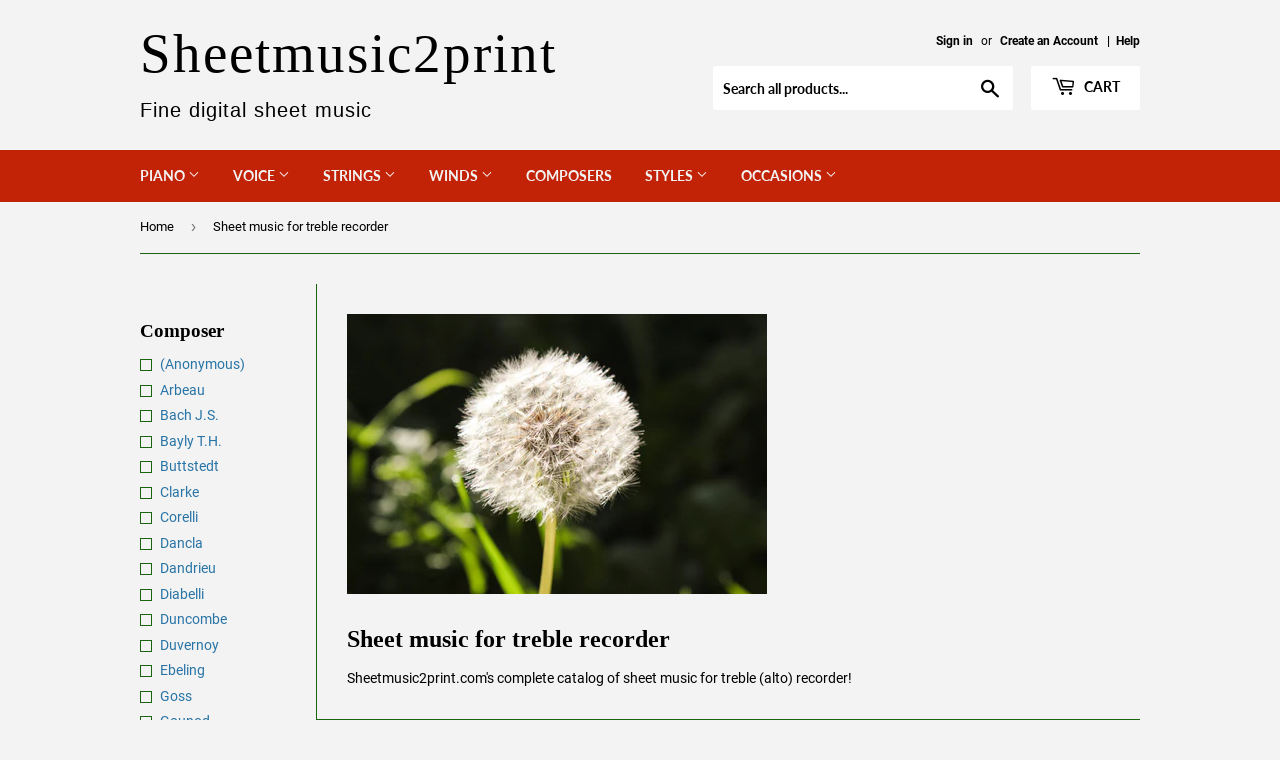

--- FILE ---
content_type: text/html; charset=utf-8
request_url: https://sheetmusic2print.com/collections/treble-recorder-sheet-music
body_size: 29344
content:
<!doctype html>
<html class="no-touch no-js">
<head>
  <script>(function(H){H.className=H.className.replace(/\bno-js\b/,'js')})(document.documentElement)</script>
  <!-- Basic page needs ================================================== -->
  <meta charset="utf-8">
  <meta http-equiv="X-UA-Compatible" content="IE=edge,chrome=1">
  
  <!-- Ajouté par MAC 2020-11-10 pour Youtube associated website -->
  <!-- Also for Google Search Console site verification (pas certaine 2021-03-14) -->
  <meta name="google-site-verification" content="dgMKQ2tJYUh9ytVRTSnf50PdYCwudH3XTGe_hbeGSKk" />
  

  
  <link rel="shortcut icon" href="//sheetmusic2print.com/cdn/shop/files/SVP_Favicon_Shopify_Fonce_32x32.png?v=1614294326" type="image/png" />
  

  <!-- Title and description ================================================== -->
  <title>
  Sheet music for treble recorder &ndash; Sheetmusic2print
  </title>

  
    <meta name="description" content="Sheetmusic2print.com&#39;s complete catalog of sheet music for treble (alto) recorder">
  

  <!-- Product meta ================================================== -->
  <!-- /snippets/social-meta-tags.liquid -->




<meta property="og:site_name" content="Sheetmusic2print">
<meta property="og:url" content="https://sheetmusic2print.com/collections/treble-recorder-sheet-music">
<meta property="og:title" content="Sheet music for treble recorder">
<meta property="og:type" content="product.group">
<meta property="og:description" content="Sheetmusic2print.com&#39;s complete catalog of sheet music for treble (alto) recorder">

<meta property="og:image" content="http://sheetmusic2print.com/cdn/shop/collections/ShopifyBurst_DandelionForRecorderTreble_1200x1200.jpg?v=1601407426">
<meta property="og:image:secure_url" content="https://sheetmusic2print.com/cdn/shop/collections/ShopifyBurst_DandelionForRecorderTreble_1200x1200.jpg?v=1601407426">


<meta name="twitter:card" content="summary_large_image">
<meta name="twitter:title" content="Sheet music for treble recorder">
<meta name="twitter:description" content="Sheetmusic2print.com&#39;s complete catalog of sheet music for treble (alto) recorder">


  <!-- Helpers ================================================== -->
  <link rel="canonical" href="https://sheetmusic2print.com/collections/treble-recorder-sheet-music">
  <meta name="viewport" content="width=device-width,initial-scale=1">

  <!-- CSS ================================================== -->
  <link href="//sheetmusic2print.com/cdn/shop/t/2/assets/theme.scss.css?v=7104416424616963761674764792" rel="stylesheet" type="text/css" media="all" />

  <!-- Header hook for plugins ================================================== -->
  <script>window.performance && window.performance.mark && window.performance.mark('shopify.content_for_header.start');</script><meta id="shopify-digital-wallet" name="shopify-digital-wallet" content="/45814186134/digital_wallets/dialog">
<meta name="shopify-checkout-api-token" content="d1c027d8276c3c55a51dd5e63c8f9233">
<meta id="in-context-paypal-metadata" data-shop-id="45814186134" data-venmo-supported="false" data-environment="production" data-locale="en_US" data-paypal-v4="true" data-currency="USD">
<link rel="alternate" type="application/atom+xml" title="Feed" href="/collections/treble-recorder-sheet-music.atom" />
<link rel="next" href="/collections/treble-recorder-sheet-music?page=2">
<link rel="alternate" type="application/json+oembed" href="https://sheetmusic2print.com/collections/treble-recorder-sheet-music.oembed">
<script async="async" src="/checkouts/internal/preloads.js?locale=en-US"></script>
<link rel="preconnect" href="https://shop.app" crossorigin="anonymous">
<script async="async" src="https://shop.app/checkouts/internal/preloads.js?locale=en-US&shop_id=45814186134" crossorigin="anonymous"></script>
<script id="apple-pay-shop-capabilities" type="application/json">{"shopId":45814186134,"countryCode":"CA","currencyCode":"USD","merchantCapabilities":["supports3DS"],"merchantId":"gid:\/\/shopify\/Shop\/45814186134","merchantName":"Sheetmusic2print","requiredBillingContactFields":["postalAddress","email"],"requiredShippingContactFields":["postalAddress","email"],"shippingType":"shipping","supportedNetworks":["visa","masterCard","amex","discover","jcb"],"total":{"type":"pending","label":"Sheetmusic2print","amount":"1.00"},"shopifyPaymentsEnabled":true,"supportsSubscriptions":true}</script>
<script id="shopify-features" type="application/json">{"accessToken":"d1c027d8276c3c55a51dd5e63c8f9233","betas":["rich-media-storefront-analytics"],"domain":"sheetmusic2print.com","predictiveSearch":true,"shopId":45814186134,"locale":"en"}</script>
<script>var Shopify = Shopify || {};
Shopify.shop = "caux-music-publishing.myshopify.com";
Shopify.locale = "en";
Shopify.currency = {"active":"USD","rate":"1.0"};
Shopify.country = "US";
Shopify.theme = {"name":"Supply","id":107981013142,"schema_name":"Supply","schema_version":"9.0.1","theme_store_id":679,"role":"main"};
Shopify.theme.handle = "null";
Shopify.theme.style = {"id":null,"handle":null};
Shopify.cdnHost = "sheetmusic2print.com/cdn";
Shopify.routes = Shopify.routes || {};
Shopify.routes.root = "/";</script>
<script type="module">!function(o){(o.Shopify=o.Shopify||{}).modules=!0}(window);</script>
<script>!function(o){function n(){var o=[];function n(){o.push(Array.prototype.slice.apply(arguments))}return n.q=o,n}var t=o.Shopify=o.Shopify||{};t.loadFeatures=n(),t.autoloadFeatures=n()}(window);</script>
<script>
  window.ShopifyPay = window.ShopifyPay || {};
  window.ShopifyPay.apiHost = "shop.app\/pay";
  window.ShopifyPay.redirectState = null;
</script>
<script id="shop-js-analytics" type="application/json">{"pageType":"collection"}</script>
<script defer="defer" async type="module" src="//sheetmusic2print.com/cdn/shopifycloud/shop-js/modules/v2/client.init-shop-cart-sync_C5BV16lS.en.esm.js"></script>
<script defer="defer" async type="module" src="//sheetmusic2print.com/cdn/shopifycloud/shop-js/modules/v2/chunk.common_CygWptCX.esm.js"></script>
<script type="module">
  await import("//sheetmusic2print.com/cdn/shopifycloud/shop-js/modules/v2/client.init-shop-cart-sync_C5BV16lS.en.esm.js");
await import("//sheetmusic2print.com/cdn/shopifycloud/shop-js/modules/v2/chunk.common_CygWptCX.esm.js");

  window.Shopify.SignInWithShop?.initShopCartSync?.({"fedCMEnabled":true,"windoidEnabled":true});

</script>
<script>
  window.Shopify = window.Shopify || {};
  if (!window.Shopify.featureAssets) window.Shopify.featureAssets = {};
  window.Shopify.featureAssets['shop-js'] = {"shop-cart-sync":["modules/v2/client.shop-cart-sync_ZFArdW7E.en.esm.js","modules/v2/chunk.common_CygWptCX.esm.js"],"init-fed-cm":["modules/v2/client.init-fed-cm_CmiC4vf6.en.esm.js","modules/v2/chunk.common_CygWptCX.esm.js"],"shop-button":["modules/v2/client.shop-button_tlx5R9nI.en.esm.js","modules/v2/chunk.common_CygWptCX.esm.js"],"shop-cash-offers":["modules/v2/client.shop-cash-offers_DOA2yAJr.en.esm.js","modules/v2/chunk.common_CygWptCX.esm.js","modules/v2/chunk.modal_D71HUcav.esm.js"],"init-windoid":["modules/v2/client.init-windoid_sURxWdc1.en.esm.js","modules/v2/chunk.common_CygWptCX.esm.js"],"shop-toast-manager":["modules/v2/client.shop-toast-manager_ClPi3nE9.en.esm.js","modules/v2/chunk.common_CygWptCX.esm.js"],"init-shop-email-lookup-coordinator":["modules/v2/client.init-shop-email-lookup-coordinator_B8hsDcYM.en.esm.js","modules/v2/chunk.common_CygWptCX.esm.js"],"init-shop-cart-sync":["modules/v2/client.init-shop-cart-sync_C5BV16lS.en.esm.js","modules/v2/chunk.common_CygWptCX.esm.js"],"avatar":["modules/v2/client.avatar_BTnouDA3.en.esm.js"],"pay-button":["modules/v2/client.pay-button_FdsNuTd3.en.esm.js","modules/v2/chunk.common_CygWptCX.esm.js"],"init-customer-accounts":["modules/v2/client.init-customer-accounts_DxDtT_ad.en.esm.js","modules/v2/client.shop-login-button_C5VAVYt1.en.esm.js","modules/v2/chunk.common_CygWptCX.esm.js","modules/v2/chunk.modal_D71HUcav.esm.js"],"init-shop-for-new-customer-accounts":["modules/v2/client.init-shop-for-new-customer-accounts_ChsxoAhi.en.esm.js","modules/v2/client.shop-login-button_C5VAVYt1.en.esm.js","modules/v2/chunk.common_CygWptCX.esm.js","modules/v2/chunk.modal_D71HUcav.esm.js"],"shop-login-button":["modules/v2/client.shop-login-button_C5VAVYt1.en.esm.js","modules/v2/chunk.common_CygWptCX.esm.js","modules/v2/chunk.modal_D71HUcav.esm.js"],"init-customer-accounts-sign-up":["modules/v2/client.init-customer-accounts-sign-up_CPSyQ0Tj.en.esm.js","modules/v2/client.shop-login-button_C5VAVYt1.en.esm.js","modules/v2/chunk.common_CygWptCX.esm.js","modules/v2/chunk.modal_D71HUcav.esm.js"],"shop-follow-button":["modules/v2/client.shop-follow-button_Cva4Ekp9.en.esm.js","modules/v2/chunk.common_CygWptCX.esm.js","modules/v2/chunk.modal_D71HUcav.esm.js"],"checkout-modal":["modules/v2/client.checkout-modal_BPM8l0SH.en.esm.js","modules/v2/chunk.common_CygWptCX.esm.js","modules/v2/chunk.modal_D71HUcav.esm.js"],"lead-capture":["modules/v2/client.lead-capture_Bi8yE_yS.en.esm.js","modules/v2/chunk.common_CygWptCX.esm.js","modules/v2/chunk.modal_D71HUcav.esm.js"],"shop-login":["modules/v2/client.shop-login_D6lNrXab.en.esm.js","modules/v2/chunk.common_CygWptCX.esm.js","modules/v2/chunk.modal_D71HUcav.esm.js"],"payment-terms":["modules/v2/client.payment-terms_CZxnsJam.en.esm.js","modules/v2/chunk.common_CygWptCX.esm.js","modules/v2/chunk.modal_D71HUcav.esm.js"]};
</script>
<script id="__st">var __st={"a":45814186134,"offset":-18000,"reqid":"901a3058-a737-4989-82f2-921182fa7fef-1768653787","pageurl":"sheetmusic2print.com\/collections\/treble-recorder-sheet-music","u":"7cff1bd93939","p":"collection","rtyp":"collection","rid":223070716054};</script>
<script>window.ShopifyPaypalV4VisibilityTracking = true;</script>
<script id="captcha-bootstrap">!function(){'use strict';const t='contact',e='account',n='new_comment',o=[[t,t],['blogs',n],['comments',n],[t,'customer']],c=[[e,'customer_login'],[e,'guest_login'],[e,'recover_customer_password'],[e,'create_customer']],r=t=>t.map((([t,e])=>`form[action*='/${t}']:not([data-nocaptcha='true']) input[name='form_type'][value='${e}']`)).join(','),a=t=>()=>t?[...document.querySelectorAll(t)].map((t=>t.form)):[];function s(){const t=[...o],e=r(t);return a(e)}const i='password',u='form_key',d=['recaptcha-v3-token','g-recaptcha-response','h-captcha-response',i],f=()=>{try{return window.sessionStorage}catch{return}},m='__shopify_v',_=t=>t.elements[u];function p(t,e,n=!1){try{const o=window.sessionStorage,c=JSON.parse(o.getItem(e)),{data:r}=function(t){const{data:e,action:n}=t;return t[m]||n?{data:e,action:n}:{data:t,action:n}}(c);for(const[e,n]of Object.entries(r))t.elements[e]&&(t.elements[e].value=n);n&&o.removeItem(e)}catch(o){console.error('form repopulation failed',{error:o})}}const l='form_type',E='cptcha';function T(t){t.dataset[E]=!0}const w=window,h=w.document,L='Shopify',v='ce_forms',y='captcha';let A=!1;((t,e)=>{const n=(g='f06e6c50-85a8-45c8-87d0-21a2b65856fe',I='https://cdn.shopify.com/shopifycloud/storefront-forms-hcaptcha/ce_storefront_forms_captcha_hcaptcha.v1.5.2.iife.js',D={infoText:'Protected by hCaptcha',privacyText:'Privacy',termsText:'Terms'},(t,e,n)=>{const o=w[L][v],c=o.bindForm;if(c)return c(t,g,e,D).then(n);var r;o.q.push([[t,g,e,D],n]),r=I,A||(h.body.append(Object.assign(h.createElement('script'),{id:'captcha-provider',async:!0,src:r})),A=!0)});var g,I,D;w[L]=w[L]||{},w[L][v]=w[L][v]||{},w[L][v].q=[],w[L][y]=w[L][y]||{},w[L][y].protect=function(t,e){n(t,void 0,e),T(t)},Object.freeze(w[L][y]),function(t,e,n,w,h,L){const[v,y,A,g]=function(t,e,n){const i=e?o:[],u=t?c:[],d=[...i,...u],f=r(d),m=r(i),_=r(d.filter((([t,e])=>n.includes(e))));return[a(f),a(m),a(_),s()]}(w,h,L),I=t=>{const e=t.target;return e instanceof HTMLFormElement?e:e&&e.form},D=t=>v().includes(t);t.addEventListener('submit',(t=>{const e=I(t);if(!e)return;const n=D(e)&&!e.dataset.hcaptchaBound&&!e.dataset.recaptchaBound,o=_(e),c=g().includes(e)&&(!o||!o.value);(n||c)&&t.preventDefault(),c&&!n&&(function(t){try{if(!f())return;!function(t){const e=f();if(!e)return;const n=_(t);if(!n)return;const o=n.value;o&&e.removeItem(o)}(t);const e=Array.from(Array(32),(()=>Math.random().toString(36)[2])).join('');!function(t,e){_(t)||t.append(Object.assign(document.createElement('input'),{type:'hidden',name:u})),t.elements[u].value=e}(t,e),function(t,e){const n=f();if(!n)return;const o=[...t.querySelectorAll(`input[type='${i}']`)].map((({name:t})=>t)),c=[...d,...o],r={};for(const[a,s]of new FormData(t).entries())c.includes(a)||(r[a]=s);n.setItem(e,JSON.stringify({[m]:1,action:t.action,data:r}))}(t,e)}catch(e){console.error('failed to persist form',e)}}(e),e.submit())}));const S=(t,e)=>{t&&!t.dataset[E]&&(n(t,e.some((e=>e===t))),T(t))};for(const o of['focusin','change'])t.addEventListener(o,(t=>{const e=I(t);D(e)&&S(e,y())}));const B=e.get('form_key'),M=e.get(l),P=B&&M;t.addEventListener('DOMContentLoaded',(()=>{const t=y();if(P)for(const e of t)e.elements[l].value===M&&p(e,B);[...new Set([...A(),...v().filter((t=>'true'===t.dataset.shopifyCaptcha))])].forEach((e=>S(e,t)))}))}(h,new URLSearchParams(w.location.search),n,t,e,['guest_login'])})(!0,!0)}();</script>
<script integrity="sha256-4kQ18oKyAcykRKYeNunJcIwy7WH5gtpwJnB7kiuLZ1E=" data-source-attribution="shopify.loadfeatures" defer="defer" src="//sheetmusic2print.com/cdn/shopifycloud/storefront/assets/storefront/load_feature-a0a9edcb.js" crossorigin="anonymous"></script>
<script crossorigin="anonymous" defer="defer" src="//sheetmusic2print.com/cdn/shopifycloud/storefront/assets/shopify_pay/storefront-65b4c6d7.js?v=20250812"></script>
<script data-source-attribution="shopify.dynamic_checkout.dynamic.init">var Shopify=Shopify||{};Shopify.PaymentButton=Shopify.PaymentButton||{isStorefrontPortableWallets:!0,init:function(){window.Shopify.PaymentButton.init=function(){};var t=document.createElement("script");t.src="https://sheetmusic2print.com/cdn/shopifycloud/portable-wallets/latest/portable-wallets.en.js",t.type="module",document.head.appendChild(t)}};
</script>
<script data-source-attribution="shopify.dynamic_checkout.buyer_consent">
  function portableWalletsHideBuyerConsent(e){var t=document.getElementById("shopify-buyer-consent"),n=document.getElementById("shopify-subscription-policy-button");t&&n&&(t.classList.add("hidden"),t.setAttribute("aria-hidden","true"),n.removeEventListener("click",e))}function portableWalletsShowBuyerConsent(e){var t=document.getElementById("shopify-buyer-consent"),n=document.getElementById("shopify-subscription-policy-button");t&&n&&(t.classList.remove("hidden"),t.removeAttribute("aria-hidden"),n.addEventListener("click",e))}window.Shopify?.PaymentButton&&(window.Shopify.PaymentButton.hideBuyerConsent=portableWalletsHideBuyerConsent,window.Shopify.PaymentButton.showBuyerConsent=portableWalletsShowBuyerConsent);
</script>
<script data-source-attribution="shopify.dynamic_checkout.cart.bootstrap">document.addEventListener("DOMContentLoaded",(function(){function t(){return document.querySelector("shopify-accelerated-checkout-cart, shopify-accelerated-checkout")}if(t())Shopify.PaymentButton.init();else{new MutationObserver((function(e,n){t()&&(Shopify.PaymentButton.init(),n.disconnect())})).observe(document.body,{childList:!0,subtree:!0})}}));
</script>
<link id="shopify-accelerated-checkout-styles" rel="stylesheet" media="screen" href="https://sheetmusic2print.com/cdn/shopifycloud/portable-wallets/latest/accelerated-checkout-backwards-compat.css" crossorigin="anonymous">
<style id="shopify-accelerated-checkout-cart">
        #shopify-buyer-consent {
  margin-top: 1em;
  display: inline-block;
  width: 100%;
}

#shopify-buyer-consent.hidden {
  display: none;
}

#shopify-subscription-policy-button {
  background: none;
  border: none;
  padding: 0;
  text-decoration: underline;
  font-size: inherit;
  cursor: pointer;
}

#shopify-subscription-policy-button::before {
  box-shadow: none;
}

      </style>

<script>window.performance && window.performance.mark && window.performance.mark('shopify.content_for_header.end');</script>

  
  

  <script src="//sheetmusic2print.com/cdn/shop/t/2/assets/jquery-2.2.3.min.js?v=58211863146907186831597002926" type="text/javascript"></script>

  <script src="//sheetmusic2print.com/cdn/shop/t/2/assets/lazysizes.min.js?v=8147953233334221341597002926" async="async"></script>
  <script src="//sheetmusic2print.com/cdn/shop/t/2/assets/vendor.js?v=157220418894322395261599516200" defer="defer"></script>
  <script src="//sheetmusic2print.com/cdn/shop/t/2/assets/theme.js?v=38554893154702964431601304355" defer="defer"></script>


<!-- Added by MAC 2021-03-13 -->
  <!-- Global site tag (gtag.js) - Google Analytics -->
<script async src="https://www.googletagmanager.com/gtag/js?id=G-01LBC9BDCN"></script>
<script>
  window.dataLayer = window.dataLayer || [];
  function gtag(){dataLayer.push(arguments);}
  gtag('js', new Date());

  gtag('config', 'G-01LBC9BDCN');
</script>
  
<link href="https://monorail-edge.shopifysvc.com" rel="dns-prefetch">
<script>(function(){if ("sendBeacon" in navigator && "performance" in window) {try {var session_token_from_headers = performance.getEntriesByType('navigation')[0].serverTiming.find(x => x.name == '_s').description;} catch {var session_token_from_headers = undefined;}var session_cookie_matches = document.cookie.match(/_shopify_s=([^;]*)/);var session_token_from_cookie = session_cookie_matches && session_cookie_matches.length === 2 ? session_cookie_matches[1] : "";var session_token = session_token_from_headers || session_token_from_cookie || "";function handle_abandonment_event(e) {var entries = performance.getEntries().filter(function(entry) {return /monorail-edge.shopifysvc.com/.test(entry.name);});if (!window.abandonment_tracked && entries.length === 0) {window.abandonment_tracked = true;var currentMs = Date.now();var navigation_start = performance.timing.navigationStart;var payload = {shop_id: 45814186134,url: window.location.href,navigation_start,duration: currentMs - navigation_start,session_token,page_type: "collection"};window.navigator.sendBeacon("https://monorail-edge.shopifysvc.com/v1/produce", JSON.stringify({schema_id: "online_store_buyer_site_abandonment/1.1",payload: payload,metadata: {event_created_at_ms: currentMs,event_sent_at_ms: currentMs}}));}}window.addEventListener('pagehide', handle_abandonment_event);}}());</script>
<script id="web-pixels-manager-setup">(function e(e,d,r,n,o){if(void 0===o&&(o={}),!Boolean(null===(a=null===(i=window.Shopify)||void 0===i?void 0:i.analytics)||void 0===a?void 0:a.replayQueue)){var i,a;window.Shopify=window.Shopify||{};var t=window.Shopify;t.analytics=t.analytics||{};var s=t.analytics;s.replayQueue=[],s.publish=function(e,d,r){return s.replayQueue.push([e,d,r]),!0};try{self.performance.mark("wpm:start")}catch(e){}var l=function(){var e={modern:/Edge?\/(1{2}[4-9]|1[2-9]\d|[2-9]\d{2}|\d{4,})\.\d+(\.\d+|)|Firefox\/(1{2}[4-9]|1[2-9]\d|[2-9]\d{2}|\d{4,})\.\d+(\.\d+|)|Chrom(ium|e)\/(9{2}|\d{3,})\.\d+(\.\d+|)|(Maci|X1{2}).+ Version\/(15\.\d+|(1[6-9]|[2-9]\d|\d{3,})\.\d+)([,.]\d+|)( \(\w+\)|)( Mobile\/\w+|) Safari\/|Chrome.+OPR\/(9{2}|\d{3,})\.\d+\.\d+|(CPU[ +]OS|iPhone[ +]OS|CPU[ +]iPhone|CPU IPhone OS|CPU iPad OS)[ +]+(15[._]\d+|(1[6-9]|[2-9]\d|\d{3,})[._]\d+)([._]\d+|)|Android:?[ /-](13[3-9]|1[4-9]\d|[2-9]\d{2}|\d{4,})(\.\d+|)(\.\d+|)|Android.+Firefox\/(13[5-9]|1[4-9]\d|[2-9]\d{2}|\d{4,})\.\d+(\.\d+|)|Android.+Chrom(ium|e)\/(13[3-9]|1[4-9]\d|[2-9]\d{2}|\d{4,})\.\d+(\.\d+|)|SamsungBrowser\/([2-9]\d|\d{3,})\.\d+/,legacy:/Edge?\/(1[6-9]|[2-9]\d|\d{3,})\.\d+(\.\d+|)|Firefox\/(5[4-9]|[6-9]\d|\d{3,})\.\d+(\.\d+|)|Chrom(ium|e)\/(5[1-9]|[6-9]\d|\d{3,})\.\d+(\.\d+|)([\d.]+$|.*Safari\/(?![\d.]+ Edge\/[\d.]+$))|(Maci|X1{2}).+ Version\/(10\.\d+|(1[1-9]|[2-9]\d|\d{3,})\.\d+)([,.]\d+|)( \(\w+\)|)( Mobile\/\w+|) Safari\/|Chrome.+OPR\/(3[89]|[4-9]\d|\d{3,})\.\d+\.\d+|(CPU[ +]OS|iPhone[ +]OS|CPU[ +]iPhone|CPU IPhone OS|CPU iPad OS)[ +]+(10[._]\d+|(1[1-9]|[2-9]\d|\d{3,})[._]\d+)([._]\d+|)|Android:?[ /-](13[3-9]|1[4-9]\d|[2-9]\d{2}|\d{4,})(\.\d+|)(\.\d+|)|Mobile Safari.+OPR\/([89]\d|\d{3,})\.\d+\.\d+|Android.+Firefox\/(13[5-9]|1[4-9]\d|[2-9]\d{2}|\d{4,})\.\d+(\.\d+|)|Android.+Chrom(ium|e)\/(13[3-9]|1[4-9]\d|[2-9]\d{2}|\d{4,})\.\d+(\.\d+|)|Android.+(UC? ?Browser|UCWEB|U3)[ /]?(15\.([5-9]|\d{2,})|(1[6-9]|[2-9]\d|\d{3,})\.\d+)\.\d+|SamsungBrowser\/(5\.\d+|([6-9]|\d{2,})\.\d+)|Android.+MQ{2}Browser\/(14(\.(9|\d{2,})|)|(1[5-9]|[2-9]\d|\d{3,})(\.\d+|))(\.\d+|)|K[Aa][Ii]OS\/(3\.\d+|([4-9]|\d{2,})\.\d+)(\.\d+|)/},d=e.modern,r=e.legacy,n=navigator.userAgent;return n.match(d)?"modern":n.match(r)?"legacy":"unknown"}(),u="modern"===l?"modern":"legacy",c=(null!=n?n:{modern:"",legacy:""})[u],f=function(e){return[e.baseUrl,"/wpm","/b",e.hashVersion,"modern"===e.buildTarget?"m":"l",".js"].join("")}({baseUrl:d,hashVersion:r,buildTarget:u}),m=function(e){var d=e.version,r=e.bundleTarget,n=e.surface,o=e.pageUrl,i=e.monorailEndpoint;return{emit:function(e){var a=e.status,t=e.errorMsg,s=(new Date).getTime(),l=JSON.stringify({metadata:{event_sent_at_ms:s},events:[{schema_id:"web_pixels_manager_load/3.1",payload:{version:d,bundle_target:r,page_url:o,status:a,surface:n,error_msg:t},metadata:{event_created_at_ms:s}}]});if(!i)return console&&console.warn&&console.warn("[Web Pixels Manager] No Monorail endpoint provided, skipping logging."),!1;try{return self.navigator.sendBeacon.bind(self.navigator)(i,l)}catch(e){}var u=new XMLHttpRequest;try{return u.open("POST",i,!0),u.setRequestHeader("Content-Type","text/plain"),u.send(l),!0}catch(e){return console&&console.warn&&console.warn("[Web Pixels Manager] Got an unhandled error while logging to Monorail."),!1}}}}({version:r,bundleTarget:l,surface:e.surface,pageUrl:self.location.href,monorailEndpoint:e.monorailEndpoint});try{o.browserTarget=l,function(e){var d=e.src,r=e.async,n=void 0===r||r,o=e.onload,i=e.onerror,a=e.sri,t=e.scriptDataAttributes,s=void 0===t?{}:t,l=document.createElement("script"),u=document.querySelector("head"),c=document.querySelector("body");if(l.async=n,l.src=d,a&&(l.integrity=a,l.crossOrigin="anonymous"),s)for(var f in s)if(Object.prototype.hasOwnProperty.call(s,f))try{l.dataset[f]=s[f]}catch(e){}if(o&&l.addEventListener("load",o),i&&l.addEventListener("error",i),u)u.appendChild(l);else{if(!c)throw new Error("Did not find a head or body element to append the script");c.appendChild(l)}}({src:f,async:!0,onload:function(){if(!function(){var e,d;return Boolean(null===(d=null===(e=window.Shopify)||void 0===e?void 0:e.analytics)||void 0===d?void 0:d.initialized)}()){var d=window.webPixelsManager.init(e)||void 0;if(d){var r=window.Shopify.analytics;r.replayQueue.forEach((function(e){var r=e[0],n=e[1],o=e[2];d.publishCustomEvent(r,n,o)})),r.replayQueue=[],r.publish=d.publishCustomEvent,r.visitor=d.visitor,r.initialized=!0}}},onerror:function(){return m.emit({status:"failed",errorMsg:"".concat(f," has failed to load")})},sri:function(e){var d=/^sha384-[A-Za-z0-9+/=]+$/;return"string"==typeof e&&d.test(e)}(c)?c:"",scriptDataAttributes:o}),m.emit({status:"loading"})}catch(e){m.emit({status:"failed",errorMsg:(null==e?void 0:e.message)||"Unknown error"})}}})({shopId: 45814186134,storefrontBaseUrl: "https://sheetmusic2print.com",extensionsBaseUrl: "https://extensions.shopifycdn.com/cdn/shopifycloud/web-pixels-manager",monorailEndpoint: "https://monorail-edge.shopifysvc.com/unstable/produce_batch",surface: "storefront-renderer",enabledBetaFlags: ["2dca8a86"],webPixelsConfigList: [{"id":"shopify-app-pixel","configuration":"{}","eventPayloadVersion":"v1","runtimeContext":"STRICT","scriptVersion":"0450","apiClientId":"shopify-pixel","type":"APP","privacyPurposes":["ANALYTICS","MARKETING"]},{"id":"shopify-custom-pixel","eventPayloadVersion":"v1","runtimeContext":"LAX","scriptVersion":"0450","apiClientId":"shopify-pixel","type":"CUSTOM","privacyPurposes":["ANALYTICS","MARKETING"]}],isMerchantRequest: false,initData: {"shop":{"name":"Sheetmusic2print","paymentSettings":{"currencyCode":"USD"},"myshopifyDomain":"caux-music-publishing.myshopify.com","countryCode":"CA","storefrontUrl":"https:\/\/sheetmusic2print.com"},"customer":null,"cart":null,"checkout":null,"productVariants":[],"purchasingCompany":null},},"https://sheetmusic2print.com/cdn","fcfee988w5aeb613cpc8e4bc33m6693e112",{"modern":"","legacy":""},{"shopId":"45814186134","storefrontBaseUrl":"https:\/\/sheetmusic2print.com","extensionBaseUrl":"https:\/\/extensions.shopifycdn.com\/cdn\/shopifycloud\/web-pixels-manager","surface":"storefront-renderer","enabledBetaFlags":"[\"2dca8a86\"]","isMerchantRequest":"false","hashVersion":"fcfee988w5aeb613cpc8e4bc33m6693e112","publish":"custom","events":"[[\"page_viewed\",{}],[\"collection_viewed\",{\"collection\":{\"id\":\"223070716054\",\"title\":\"Sheet music for treble recorder\",\"productVariants\":[{\"price\":{\"amount\":5.95,\"currencyCode\":\"USD\"},\"product\":{\"title\":\"Siciliano BWV 1031\",\"vendor\":\"Bach, Johann Sebastian (1685-1750)\",\"id\":\"5596379447446\",\"untranslatedTitle\":\"Siciliano BWV 1031\",\"url\":\"\/products\/bach-treble-recorder-siciliano\",\"type\":\"Treble recorder and piano\"},\"id\":\"35706965131414\",\"image\":{\"src\":\"\/\/sheetmusic2print.com\/cdn\/shop\/products\/Siciliano_76efb62c-b1aa-4a14-ac3e-df5ec2077c20.png?v=1601223561\"},\"sku\":\"492\",\"title\":\"Default Title\",\"untranslatedTitle\":\"Default Title\"},{\"price\":{\"amount\":9.95,\"currencyCode\":\"USD\"},\"product\":{\"title\":\"Greensleeves - Treble Recorder\",\"vendor\":\"(Anonymous)\",\"id\":\"5596480143510\",\"untranslatedTitle\":\"Greensleeves - Treble Recorder\",\"url\":\"\/products\/greensleeves-treble-recorder\",\"type\":\"Treble recorder and piano\"},\"id\":\"35707189919894\",\"image\":{\"src\":\"\/\/sheetmusic2print.com\/cdn\/shop\/products\/greensleeves-treble-recorder.png?v=1619181490\"},\"sku\":\"2225\",\"title\":\"Default Title\",\"untranslatedTitle\":\"Default Title\"},{\"price\":{\"amount\":5.95,\"currencyCode\":\"USD\"},\"product\":{\"title\":\"Menuet BWV 1067\",\"vendor\":\"Bach, Johann Sebastian (1685-1750)\",\"id\":\"5596489580694\",\"untranslatedTitle\":\"Menuet BWV 1067\",\"url\":\"\/products\/bach-treble-recorder-menuet-1067\",\"type\":\"Treble recorder and piano\"},\"id\":\"35707211415702\",\"image\":{\"src\":\"\/\/sheetmusic2print.com\/cdn\/shop\/products\/Menuet-1067_23f8c77e-9946-479c-9887-f7d1d165e992.png?v=1601226278\"},\"sku\":\"2378\",\"title\":\"Default Title\",\"untranslatedTitle\":\"Default Title\"},{\"price\":{\"amount\":5.95,\"currencyCode\":\"USD\"},\"product\":{\"title\":\"Badinerie BWV 1067\",\"vendor\":\"Bach, Johann Sebastian (1685-1750)\",\"id\":\"5596490170518\",\"untranslatedTitle\":\"Badinerie BWV 1067\",\"url\":\"\/products\/bach-treble-recorder-badinerie-1067\",\"type\":\"Treble recorder and piano\"},\"id\":\"35707212234902\",\"image\":{\"src\":\"\/\/sheetmusic2print.com\/cdn\/shop\/products\/Badinerie-1067_3b43615f-fe62-4345-ab21-c00b2fe2ea40.png?v=1601226292\"},\"sku\":\"2387\",\"title\":\"Default Title\",\"untranslatedTitle\":\"Default Title\"},{\"price\":{\"amount\":8.95,\"currencyCode\":\"USD\"},\"product\":{\"title\":\"Plaisir d'amour\",\"vendor\":\"Martini, Jean-Paul-Égide (1741-1816)\",\"id\":\"5596469723286\",\"untranslatedTitle\":\"Plaisir d'amour\",\"url\":\"\/products\/martini-jpe-treble-recorder-plaisir-amour\",\"type\":\"Treble recorder and piano\"},\"id\":\"35707156693142\",\"image\":{\"src\":\"\/\/sheetmusic2print.com\/cdn\/shop\/products\/Plaisir-Amour.png?v=1601225802\"},\"sku\":\"2054\",\"title\":\"Default Title\",\"untranslatedTitle\":\"Default Title\"},{\"price\":{\"amount\":5.95,\"currencyCode\":\"USD\"},\"product\":{\"title\":\"Les Anges dans nos campagnes\",\"vendor\":\"(Anonymous)\",\"id\":\"5596499804310\",\"untranslatedTitle\":\"Les Anges dans nos campagnes\",\"url\":\"\/products\/christmas-treble-recorder-anges-campagnes\",\"type\":\"Treble recorder and piano\"},\"id\":\"35707245396118\",\"image\":{\"src\":\"\/\/sheetmusic2print.com\/cdn\/shop\/products\/Anges-Campagnes_e2f19718-2132-4e9a-9c2e-4011d824e319.gif?v=1601226523\"},\"sku\":\"2548\",\"title\":\"Default Title\",\"untranslatedTitle\":\"Default Title\"},{\"price\":{\"amount\":4.95,\"currencyCode\":\"USD\"},\"product\":{\"title\":\"God Rest You Merry, Gentlemen\",\"vendor\":\"(Anonymous)\",\"id\":\"5596493185174\",\"untranslatedTitle\":\"God Rest You Merry, Gentlemen\",\"url\":\"\/products\/christmas-treble-recorder-god-rest-you\",\"type\":\"Treble recorder and piano\"},\"id\":\"35707217576086\",\"image\":{\"src\":\"\/\/sheetmusic2print.com\/cdn\/shop\/products\/God-Rest-You_2bc9fa04-543b-4283-a5f0-1ac6fe1051d4.png?v=1601226368\"},\"sku\":\"2434\",\"title\":\"Default Title\",\"untranslatedTitle\":\"Default Title\"},{\"price\":{\"amount\":7.95,\"currencyCode\":\"USD\"},\"product\":{\"title\":\"Le Cygne\",\"vendor\":\"Saint-Saëns, Camille (1835-1921)\",\"id\":\"5596409200790\",\"untranslatedTitle\":\"Le Cygne\",\"url\":\"\/products\/saint-saens-treble-recorder-swan\",\"type\":\"Treble recorder and piano\"},\"id\":\"35707042136214\",\"image\":{\"src\":\"\/\/sheetmusic2print.com\/cdn\/shop\/products\/Swan_5d5837f9-6a75-4c78-a77e-84a2a83f6acd.png?v=1601224331\"},\"sku\":\"1035\",\"title\":\"Default Title\",\"untranslatedTitle\":\"Default Title\"},{\"price\":{\"amount\":8.95,\"currencyCode\":\"USD\"},\"product\":{\"title\":\"Ave Maria, D 839\",\"vendor\":\"Schubert, Franz (1797-1828)\",\"id\":\"5770976886934\",\"untranslatedTitle\":\"Ave Maria, D 839\",\"url\":\"\/products\/schubert-treble-recorder-ave-maria\",\"type\":\"Treble recorder and piano\"},\"id\":\"36502821175446\",\"image\":{\"src\":\"\/\/sheetmusic2print.com\/cdn\/shop\/products\/Ave-Maria_80142d29-7ec2-4ff9-9d21-113a0ae33bfa.png?v=1601225970\"},\"sku\":\"2164\",\"title\":\"Default Title\",\"untranslatedTitle\":\"Default Title\"},{\"price\":{\"amount\":7.95,\"currencyCode\":\"USD\"},\"product\":{\"title\":\"La Cinquantaine\",\"vendor\":\"Marie, Jean Gabriel Prosper (1852-1928)\",\"id\":\"5596524544150\",\"untranslatedTitle\":\"La Cinquantaine\",\"url\":\"\/products\/gabriel-marie-cinquantaine-recorder-treble\",\"type\":\"Treble recorder and piano\"},\"id\":\"35707297530006\",\"image\":{\"src\":\"\/\/sheetmusic2print.com\/cdn\/shop\/products\/Cinquantaine-Recorder-Treble_c70405dd-04b1-46bc-9734-6e128b759b6c.png?v=1601227129\"},\"sku\":\"3004\",\"title\":\"Default Title\",\"untranslatedTitle\":\"Default Title\"},{\"price\":{\"amount\":9.95,\"currencyCode\":\"USD\"},\"product\":{\"title\":\"Ave Maria - Meditation\",\"vendor\":\"Gounod, Charles-François (1818-1893)\",\"id\":\"5596524085398\",\"untranslatedTitle\":\"Ave Maria - Meditation\",\"url\":\"\/products\/gounod-treble-recorder-ave-maria\",\"type\":\"Treble recorder and piano\"},\"id\":\"35707294974102\",\"image\":{\"src\":\"\/\/sheetmusic2print.com\/cdn\/shop\/products\/Ave-Maria_04387cc9-4b97-4950-96c3-4018c3359f47.png?v=1601227117\"},\"sku\":\"2996\",\"title\":\"Default Title\",\"untranslatedTitle\":\"Default Title\"},{\"price\":{\"amount\":3.95,\"currencyCode\":\"USD\"},\"product\":{\"title\":\"The Manger Throne\",\"vendor\":\"Steggall, Charles (1826-1905)\",\"id\":\"5596521234582\",\"untranslatedTitle\":\"The Manger Throne\",\"url\":\"\/products\/christmas-treble-recorder-manger-throne\",\"type\":\"Treble recorder and piano\"},\"id\":\"35707288387734\",\"image\":{\"src\":\"\/\/sheetmusic2print.com\/cdn\/shop\/products\/Manger-Throne_a703edcb-dca8-40d0-a2a3-1fe03ce05302.gif?v=1601227054\"},\"sku\":\"2900\",\"title\":\"Default Title\",\"untranslatedTitle\":\"Default Title\"},{\"price\":{\"amount\":5.95,\"currencyCode\":\"USD\"},\"product\":{\"title\":\"The Holly And The Ivy (Old French Carol)\",\"vendor\":\"(Anonymous)\",\"id\":\"5596519923862\",\"untranslatedTitle\":\"The Holly And The Ivy (Old French Carol)\",\"url\":\"\/products\/christmas-treble-recorder-holly-ivy-french\",\"type\":\"Treble recorder and piano\"},\"id\":\"35707285864598\",\"image\":{\"src\":\"\/\/sheetmusic2print.com\/cdn\/shop\/products\/Holly-Ivy-French_17eb7778-d3cf-4009-ac15-9badb834f741.gif?v=1601227021\"},\"sku\":\"2878\",\"title\":\"Default Title\",\"untranslatedTitle\":\"Default Title\"},{\"price\":{\"amount\":5.95,\"currencyCode\":\"USD\"},\"product\":{\"title\":\"The Holly And The Ivy\",\"vendor\":\"(Anonymous)\",\"id\":\"5596518252694\",\"untranslatedTitle\":\"The Holly And The Ivy\",\"url\":\"\/products\/christmas-treble-recorder-holly-ivy\",\"type\":\"Treble recorder and piano\"},\"id\":\"35707282882710\",\"image\":{\"src\":\"\/\/sheetmusic2print.com\/cdn\/shop\/products\/Holly-Ivy_b342add8-b809-4174-b246-27a9d4c88f26.gif?v=1601226984\"},\"sku\":\"2854\",\"title\":\"Default Title\",\"untranslatedTitle\":\"Default Title\"},{\"price\":{\"amount\":5.95,\"currencyCode\":\"USD\"},\"product\":{\"title\":\"See Amid The Winter's Snow\",\"vendor\":\"Goss, John (1800-1880)\",\"id\":\"5596517105814\",\"untranslatedTitle\":\"See Amid The Winter's Snow\",\"url\":\"\/products\/christmas-treble-recorder-see-amid-winter-snow\",\"type\":\"Treble recorder and piano\"},\"id\":\"35707281375382\",\"image\":{\"src\":\"\/\/sheetmusic2print.com\/cdn\/shop\/products\/See-Amid-Winter-Snow_f1197419-b3d5-44d5-aa31-d6d2ecda55be.gif?v=1601226953\"},\"sku\":\"2832\",\"title\":\"Default Title\",\"untranslatedTitle\":\"Default Title\"},{\"price\":{\"amount\":5.95,\"currencyCode\":\"USD\"},\"product\":{\"title\":\"O Little Town Of Bethlehem\",\"vendor\":\"Redner, Lewis Henry (1831-1908)\",\"id\":\"5596515500182\",\"untranslatedTitle\":\"O Little Town Of Bethlehem\",\"url\":\"\/products\/christmas-treble-recorder-o-little-town-bethlehem\",\"type\":\"Treble recorder and piano\"},\"id\":\"35707277967510\",\"image\":{\"src\":\"\/\/sheetmusic2print.com\/cdn\/shop\/products\/O-Little-Town-Bethlehem_08a08f7d-342c-494d-9b8e-0aa843acd4ca.gif?v=1601226917\"},\"sku\":\"2808\",\"title\":\"Default Title\",\"untranslatedTitle\":\"Default Title\"},{\"price\":{\"amount\":6.95,\"currencyCode\":\"USD\"},\"product\":{\"title\":\"Il Gardellino : Concerto RV 428 (2\/3 : Cantabile)\",\"vendor\":\"Vivaldi, Antonio (1678-1741)\",\"id\":\"5596515041430\",\"untranslatedTitle\":\"Il Gardellino : Concerto RV 428 (2\/3 : Cantabile)\",\"url\":\"\/products\/vivaldi-treble-recorder-gardellino-cantabile\",\"type\":\"Treble recorder and piano\"},\"id\":\"35707277344918\",\"image\":{\"src\":\"\/\/sheetmusic2print.com\/cdn\/shop\/products\/Gardellino-Cantabile_779498d7-2cda-4f91-9f66-0da581f74831.png?v=1601226907\"},\"sku\":\"2801\",\"title\":\"Default Title\",\"untranslatedTitle\":\"Default Title\"},{\"price\":{\"amount\":5.95,\"currencyCode\":\"USD\"},\"product\":{\"title\":\"Mon Beau Sapin\",\"vendor\":\"(Anonymous)\",\"id\":\"5596513730710\",\"untranslatedTitle\":\"Mon Beau Sapin\",\"url\":\"\/products\/christmas-treble-recorder-mon-beau-sapin\",\"type\":\"Treble recorder and piano\"},\"id\":\"35707275313302\",\"image\":{\"src\":\"\/\/sheetmusic2print.com\/cdn\/shop\/products\/Mon-Beau-Sapin_f1552e84-cdb5-4fc6-b6ae-7c0372352241.gif?v=1601226879\"},\"sku\":\"2784\",\"title\":\"Default Title\",\"untranslatedTitle\":\"Default Title\"},{\"price\":{\"amount\":5.95,\"currencyCode\":\"USD\"},\"product\":{\"title\":\"O Christmas Tree\",\"vendor\":\"(Anonymous)\",\"id\":\"5596512288918\",\"untranslatedTitle\":\"O Christmas Tree\",\"url\":\"\/products\/christmas-treble-recorder-o-christmas-tree\",\"type\":\"Treble recorder and piano\"},\"id\":\"35707272560790\",\"image\":{\"src\":\"\/\/sheetmusic2print.com\/cdn\/shop\/products\/O-Christmas-Tree_8c48c27a-ea37-4612-85b0-25376faee9aa.gif?v=1601226844\"},\"sku\":\"2760\",\"title\":\"Default Title\",\"untranslatedTitle\":\"Default Title\"},{\"price\":{\"amount\":5.95,\"currencyCode\":\"USD\"},\"product\":{\"title\":\"Joy To The World\",\"vendor\":\"Mason, Lowell (1792-1872)\",\"id\":\"5596511142038\",\"untranslatedTitle\":\"Joy To The World\",\"url\":\"\/products\/christmas-treble-recorder-joy-to-the-world\",\"type\":\"Treble recorder and piano\"},\"id\":\"35707270168726\",\"image\":{\"src\":\"\/\/sheetmusic2print.com\/cdn\/shop\/products\/Joy-To-The-World_59cc8e3e-9b7b-448b-aac9-7d0f77895452.png?v=1601226814\"},\"sku\":\"2740\",\"title\":\"Default Title\",\"untranslatedTitle\":\"Default Title\"},{\"price\":{\"amount\":5.95,\"currencyCode\":\"USD\"},\"product\":{\"title\":\"It Came Upon The Midnight Clear\",\"vendor\":\"Willis, Richard Storrs (1819-1900)\",\"id\":\"5596509995158\",\"untranslatedTitle\":\"It Came Upon The Midnight Clear\",\"url\":\"\/products\/christmas-treble-recorder-came-upon-midnight-clear\",\"type\":\"Treble recorder and piano\"},\"id\":\"35707268137110\",\"image\":{\"src\":\"\/\/sheetmusic2print.com\/cdn\/shop\/products\/Came-Upon-Midnight-Clear_b4a7c2cb-a6fe-4b9c-b20c-5fe8a4f41377.gif?v=1601226783\"},\"sku\":\"2720\",\"title\":\"Default Title\",\"untranslatedTitle\":\"Default Title\"},{\"price\":{\"amount\":2.95,\"currencyCode\":\"USD\"},\"product\":{\"title\":\"Good King Wenceslas\",\"vendor\":\"(Anonymous)\",\"id\":\"5596509175958\",\"untranslatedTitle\":\"Good King Wenceslas\",\"url\":\"\/products\/christmas-treble-recorder-good-king-wenceslas\",\"type\":\"Treble recorder and piano\"},\"id\":\"35707266269334\",\"image\":{\"src\":\"\/\/sheetmusic2print.com\/cdn\/shop\/products\/Good-King-Wenceslas_43237dc8-de34-4a86-b73d-26814e2978c0.gif?v=1601226758\"},\"sku\":\"2704\",\"title\":\"Default Title\",\"untranslatedTitle\":\"Default Title\"},{\"price\":{\"amount\":5.95,\"currencyCode\":\"USD\"},\"product\":{\"title\":\"Good Christian Men, Rejoice\",\"vendor\":\"(Anonymous)\",\"id\":\"5596508127382\",\"untranslatedTitle\":\"Good Christian Men, Rejoice\",\"url\":\"\/products\/christmas-treble-recorder-good-christian-men\",\"type\":\"Treble recorder and piano\"},\"id\":\"35707263942806\",\"image\":{\"src\":\"\/\/sheetmusic2print.com\/cdn\/shop\/products\/Good-Christian-Men_9ed49719-36e9-471d-a084-7729ef1a17ce.gif?v=1601226734\"},\"sku\":\"2687\",\"title\":\"Default Title\",\"untranslatedTitle\":\"Default Title\"},{\"price\":{\"amount\":4.95,\"currencyCode\":\"USD\"},\"product\":{\"title\":\"The First Nowell\",\"vendor\":\"(Anonymous)\",\"id\":\"5596507144342\",\"untranslatedTitle\":\"The First Nowell\",\"url\":\"\/products\/christmas-treble-recorder-first-nowell\",\"type\":\"Treble recorder and piano\"},\"id\":\"35707262304406\",\"image\":{\"src\":\"\/\/sheetmusic2print.com\/cdn\/shop\/products\/First-Nowell_5721f3af-5785-494d-a9c4-a8e5eae3838b.gif?v=1601226709\"},\"sku\":\"2670\",\"title\":\"Default Title\",\"untranslatedTitle\":\"Default Title\"}]}}]]"});</script><script>
  window.ShopifyAnalytics = window.ShopifyAnalytics || {};
  window.ShopifyAnalytics.meta = window.ShopifyAnalytics.meta || {};
  window.ShopifyAnalytics.meta.currency = 'USD';
  var meta = {"products":[{"id":5596379447446,"gid":"gid:\/\/shopify\/Product\/5596379447446","vendor":"Bach, Johann Sebastian (1685-1750)","type":"Treble recorder and piano","handle":"bach-treble-recorder-siciliano","variants":[{"id":35706965131414,"price":595,"name":"Siciliano BWV 1031","public_title":null,"sku":"492"}],"remote":false},{"id":5596480143510,"gid":"gid:\/\/shopify\/Product\/5596480143510","vendor":"(Anonymous)","type":"Treble recorder and piano","handle":"greensleeves-treble-recorder","variants":[{"id":35707189919894,"price":995,"name":"Greensleeves - Treble Recorder","public_title":null,"sku":"2225"}],"remote":false},{"id":5596489580694,"gid":"gid:\/\/shopify\/Product\/5596489580694","vendor":"Bach, Johann Sebastian (1685-1750)","type":"Treble recorder and piano","handle":"bach-treble-recorder-menuet-1067","variants":[{"id":35707211415702,"price":595,"name":"Menuet BWV 1067","public_title":null,"sku":"2378"}],"remote":false},{"id":5596490170518,"gid":"gid:\/\/shopify\/Product\/5596490170518","vendor":"Bach, Johann Sebastian (1685-1750)","type":"Treble recorder and piano","handle":"bach-treble-recorder-badinerie-1067","variants":[{"id":35707212234902,"price":595,"name":"Badinerie BWV 1067","public_title":null,"sku":"2387"}],"remote":false},{"id":5596469723286,"gid":"gid:\/\/shopify\/Product\/5596469723286","vendor":"Martini, Jean-Paul-Égide (1741-1816)","type":"Treble recorder and piano","handle":"martini-jpe-treble-recorder-plaisir-amour","variants":[{"id":35707156693142,"price":895,"name":"Plaisir d'amour","public_title":null,"sku":"2054"}],"remote":false},{"id":5596499804310,"gid":"gid:\/\/shopify\/Product\/5596499804310","vendor":"(Anonymous)","type":"Treble recorder and piano","handle":"christmas-treble-recorder-anges-campagnes","variants":[{"id":35707245396118,"price":595,"name":"Les Anges dans nos campagnes","public_title":null,"sku":"2548"}],"remote":false},{"id":5596493185174,"gid":"gid:\/\/shopify\/Product\/5596493185174","vendor":"(Anonymous)","type":"Treble recorder and piano","handle":"christmas-treble-recorder-god-rest-you","variants":[{"id":35707217576086,"price":495,"name":"God Rest You Merry, Gentlemen","public_title":null,"sku":"2434"}],"remote":false},{"id":5596409200790,"gid":"gid:\/\/shopify\/Product\/5596409200790","vendor":"Saint-Saëns, Camille (1835-1921)","type":"Treble recorder and piano","handle":"saint-saens-treble-recorder-swan","variants":[{"id":35707042136214,"price":795,"name":"Le Cygne","public_title":null,"sku":"1035"}],"remote":false},{"id":5770976886934,"gid":"gid:\/\/shopify\/Product\/5770976886934","vendor":"Schubert, Franz (1797-1828)","type":"Treble recorder and piano","handle":"schubert-treble-recorder-ave-maria","variants":[{"id":36502821175446,"price":895,"name":"Ave Maria, D 839","public_title":null,"sku":"2164"}],"remote":false},{"id":5596524544150,"gid":"gid:\/\/shopify\/Product\/5596524544150","vendor":"Marie, Jean Gabriel Prosper (1852-1928)","type":"Treble recorder and piano","handle":"gabriel-marie-cinquantaine-recorder-treble","variants":[{"id":35707297530006,"price":795,"name":"La Cinquantaine","public_title":null,"sku":"3004"}],"remote":false},{"id":5596524085398,"gid":"gid:\/\/shopify\/Product\/5596524085398","vendor":"Gounod, Charles-François (1818-1893)","type":"Treble recorder and piano","handle":"gounod-treble-recorder-ave-maria","variants":[{"id":35707294974102,"price":995,"name":"Ave Maria - Meditation","public_title":null,"sku":"2996"}],"remote":false},{"id":5596521234582,"gid":"gid:\/\/shopify\/Product\/5596521234582","vendor":"Steggall, Charles (1826-1905)","type":"Treble recorder and piano","handle":"christmas-treble-recorder-manger-throne","variants":[{"id":35707288387734,"price":395,"name":"The Manger Throne","public_title":null,"sku":"2900"}],"remote":false},{"id":5596519923862,"gid":"gid:\/\/shopify\/Product\/5596519923862","vendor":"(Anonymous)","type":"Treble recorder and piano","handle":"christmas-treble-recorder-holly-ivy-french","variants":[{"id":35707285864598,"price":595,"name":"The Holly And The Ivy (Old French Carol)","public_title":null,"sku":"2878"}],"remote":false},{"id":5596518252694,"gid":"gid:\/\/shopify\/Product\/5596518252694","vendor":"(Anonymous)","type":"Treble recorder and piano","handle":"christmas-treble-recorder-holly-ivy","variants":[{"id":35707282882710,"price":595,"name":"The Holly And The Ivy","public_title":null,"sku":"2854"}],"remote":false},{"id":5596517105814,"gid":"gid:\/\/shopify\/Product\/5596517105814","vendor":"Goss, John (1800-1880)","type":"Treble recorder and piano","handle":"christmas-treble-recorder-see-amid-winter-snow","variants":[{"id":35707281375382,"price":595,"name":"See Amid The Winter's Snow","public_title":null,"sku":"2832"}],"remote":false},{"id":5596515500182,"gid":"gid:\/\/shopify\/Product\/5596515500182","vendor":"Redner, Lewis Henry (1831-1908)","type":"Treble recorder and piano","handle":"christmas-treble-recorder-o-little-town-bethlehem","variants":[{"id":35707277967510,"price":595,"name":"O Little Town Of Bethlehem","public_title":null,"sku":"2808"}],"remote":false},{"id":5596515041430,"gid":"gid:\/\/shopify\/Product\/5596515041430","vendor":"Vivaldi, Antonio (1678-1741)","type":"Treble recorder and piano","handle":"vivaldi-treble-recorder-gardellino-cantabile","variants":[{"id":35707277344918,"price":695,"name":"Il Gardellino : Concerto RV 428 (2\/3 : Cantabile)","public_title":null,"sku":"2801"}],"remote":false},{"id":5596513730710,"gid":"gid:\/\/shopify\/Product\/5596513730710","vendor":"(Anonymous)","type":"Treble recorder and piano","handle":"christmas-treble-recorder-mon-beau-sapin","variants":[{"id":35707275313302,"price":595,"name":"Mon Beau Sapin","public_title":null,"sku":"2784"}],"remote":false},{"id":5596512288918,"gid":"gid:\/\/shopify\/Product\/5596512288918","vendor":"(Anonymous)","type":"Treble recorder and piano","handle":"christmas-treble-recorder-o-christmas-tree","variants":[{"id":35707272560790,"price":595,"name":"O Christmas Tree","public_title":null,"sku":"2760"}],"remote":false},{"id":5596511142038,"gid":"gid:\/\/shopify\/Product\/5596511142038","vendor":"Mason, Lowell (1792-1872)","type":"Treble recorder and piano","handle":"christmas-treble-recorder-joy-to-the-world","variants":[{"id":35707270168726,"price":595,"name":"Joy To The World","public_title":null,"sku":"2740"}],"remote":false},{"id":5596509995158,"gid":"gid:\/\/shopify\/Product\/5596509995158","vendor":"Willis, Richard Storrs (1819-1900)","type":"Treble recorder and piano","handle":"christmas-treble-recorder-came-upon-midnight-clear","variants":[{"id":35707268137110,"price":595,"name":"It Came Upon The Midnight Clear","public_title":null,"sku":"2720"}],"remote":false},{"id":5596509175958,"gid":"gid:\/\/shopify\/Product\/5596509175958","vendor":"(Anonymous)","type":"Treble recorder and piano","handle":"christmas-treble-recorder-good-king-wenceslas","variants":[{"id":35707266269334,"price":295,"name":"Good King Wenceslas","public_title":null,"sku":"2704"}],"remote":false},{"id":5596508127382,"gid":"gid:\/\/shopify\/Product\/5596508127382","vendor":"(Anonymous)","type":"Treble recorder and piano","handle":"christmas-treble-recorder-good-christian-men","variants":[{"id":35707263942806,"price":595,"name":"Good Christian Men, Rejoice","public_title":null,"sku":"2687"}],"remote":false},{"id":5596507144342,"gid":"gid:\/\/shopify\/Product\/5596507144342","vendor":"(Anonymous)","type":"Treble recorder and piano","handle":"christmas-treble-recorder-first-nowell","variants":[{"id":35707262304406,"price":495,"name":"The First Nowell","public_title":null,"sku":"2670"}],"remote":false}],"page":{"pageType":"collection","resourceType":"collection","resourceId":223070716054,"requestId":"901a3058-a737-4989-82f2-921182fa7fef-1768653787"}};
  for (var attr in meta) {
    window.ShopifyAnalytics.meta[attr] = meta[attr];
  }
</script>
<script class="analytics">
  (function () {
    var customDocumentWrite = function(content) {
      var jquery = null;

      if (window.jQuery) {
        jquery = window.jQuery;
      } else if (window.Checkout && window.Checkout.$) {
        jquery = window.Checkout.$;
      }

      if (jquery) {
        jquery('body').append(content);
      }
    };

    var hasLoggedConversion = function(token) {
      if (token) {
        return document.cookie.indexOf('loggedConversion=' + token) !== -1;
      }
      return false;
    }

    var setCookieIfConversion = function(token) {
      if (token) {
        var twoMonthsFromNow = new Date(Date.now());
        twoMonthsFromNow.setMonth(twoMonthsFromNow.getMonth() + 2);

        document.cookie = 'loggedConversion=' + token + '; expires=' + twoMonthsFromNow;
      }
    }

    var trekkie = window.ShopifyAnalytics.lib = window.trekkie = window.trekkie || [];
    if (trekkie.integrations) {
      return;
    }
    trekkie.methods = [
      'identify',
      'page',
      'ready',
      'track',
      'trackForm',
      'trackLink'
    ];
    trekkie.factory = function(method) {
      return function() {
        var args = Array.prototype.slice.call(arguments);
        args.unshift(method);
        trekkie.push(args);
        return trekkie;
      };
    };
    for (var i = 0; i < trekkie.methods.length; i++) {
      var key = trekkie.methods[i];
      trekkie[key] = trekkie.factory(key);
    }
    trekkie.load = function(config) {
      trekkie.config = config || {};
      trekkie.config.initialDocumentCookie = document.cookie;
      var first = document.getElementsByTagName('script')[0];
      var script = document.createElement('script');
      script.type = 'text/javascript';
      script.onerror = function(e) {
        var scriptFallback = document.createElement('script');
        scriptFallback.type = 'text/javascript';
        scriptFallback.onerror = function(error) {
                var Monorail = {
      produce: function produce(monorailDomain, schemaId, payload) {
        var currentMs = new Date().getTime();
        var event = {
          schema_id: schemaId,
          payload: payload,
          metadata: {
            event_created_at_ms: currentMs,
            event_sent_at_ms: currentMs
          }
        };
        return Monorail.sendRequest("https://" + monorailDomain + "/v1/produce", JSON.stringify(event));
      },
      sendRequest: function sendRequest(endpointUrl, payload) {
        // Try the sendBeacon API
        if (window && window.navigator && typeof window.navigator.sendBeacon === 'function' && typeof window.Blob === 'function' && !Monorail.isIos12()) {
          var blobData = new window.Blob([payload], {
            type: 'text/plain'
          });

          if (window.navigator.sendBeacon(endpointUrl, blobData)) {
            return true;
          } // sendBeacon was not successful

        } // XHR beacon

        var xhr = new XMLHttpRequest();

        try {
          xhr.open('POST', endpointUrl);
          xhr.setRequestHeader('Content-Type', 'text/plain');
          xhr.send(payload);
        } catch (e) {
          console.log(e);
        }

        return false;
      },
      isIos12: function isIos12() {
        return window.navigator.userAgent.lastIndexOf('iPhone; CPU iPhone OS 12_') !== -1 || window.navigator.userAgent.lastIndexOf('iPad; CPU OS 12_') !== -1;
      }
    };
    Monorail.produce('monorail-edge.shopifysvc.com',
      'trekkie_storefront_load_errors/1.1',
      {shop_id: 45814186134,
      theme_id: 107981013142,
      app_name: "storefront",
      context_url: window.location.href,
      source_url: "//sheetmusic2print.com/cdn/s/trekkie.storefront.cd680fe47e6c39ca5d5df5f0a32d569bc48c0f27.min.js"});

        };
        scriptFallback.async = true;
        scriptFallback.src = '//sheetmusic2print.com/cdn/s/trekkie.storefront.cd680fe47e6c39ca5d5df5f0a32d569bc48c0f27.min.js';
        first.parentNode.insertBefore(scriptFallback, first);
      };
      script.async = true;
      script.src = '//sheetmusic2print.com/cdn/s/trekkie.storefront.cd680fe47e6c39ca5d5df5f0a32d569bc48c0f27.min.js';
      first.parentNode.insertBefore(script, first);
    };
    trekkie.load(
      {"Trekkie":{"appName":"storefront","development":false,"defaultAttributes":{"shopId":45814186134,"isMerchantRequest":null,"themeId":107981013142,"themeCityHash":"3038534697219337185","contentLanguage":"en","currency":"USD","eventMetadataId":"b95c342e-14a6-4648-bc08-3c1c89b07d32"},"isServerSideCookieWritingEnabled":true,"monorailRegion":"shop_domain","enabledBetaFlags":["65f19447"]},"Session Attribution":{},"S2S":{"facebookCapiEnabled":false,"source":"trekkie-storefront-renderer","apiClientId":580111}}
    );

    var loaded = false;
    trekkie.ready(function() {
      if (loaded) return;
      loaded = true;

      window.ShopifyAnalytics.lib = window.trekkie;

      var originalDocumentWrite = document.write;
      document.write = customDocumentWrite;
      try { window.ShopifyAnalytics.merchantGoogleAnalytics.call(this); } catch(error) {};
      document.write = originalDocumentWrite;

      window.ShopifyAnalytics.lib.page(null,{"pageType":"collection","resourceType":"collection","resourceId":223070716054,"requestId":"901a3058-a737-4989-82f2-921182fa7fef-1768653787","shopifyEmitted":true});

      var match = window.location.pathname.match(/checkouts\/(.+)\/(thank_you|post_purchase)/)
      var token = match? match[1]: undefined;
      if (!hasLoggedConversion(token)) {
        setCookieIfConversion(token);
        window.ShopifyAnalytics.lib.track("Viewed Product Category",{"currency":"USD","category":"Collection: treble-recorder-sheet-music","collectionName":"treble-recorder-sheet-music","collectionId":223070716054,"nonInteraction":true},undefined,undefined,{"shopifyEmitted":true});
      }
    });


        var eventsListenerScript = document.createElement('script');
        eventsListenerScript.async = true;
        eventsListenerScript.src = "//sheetmusic2print.com/cdn/shopifycloud/storefront/assets/shop_events_listener-3da45d37.js";
        document.getElementsByTagName('head')[0].appendChild(eventsListenerScript);

})();</script>
  <script>
  if (!window.ga || (window.ga && typeof window.ga !== 'function')) {
    window.ga = function ga() {
      (window.ga.q = window.ga.q || []).push(arguments);
      if (window.Shopify && window.Shopify.analytics && typeof window.Shopify.analytics.publish === 'function') {
        window.Shopify.analytics.publish("ga_stub_called", {}, {sendTo: "google_osp_migration"});
      }
      console.error("Shopify's Google Analytics stub called with:", Array.from(arguments), "\nSee https://help.shopify.com/manual/promoting-marketing/pixels/pixel-migration#google for more information.");
    };
    if (window.Shopify && window.Shopify.analytics && typeof window.Shopify.analytics.publish === 'function') {
      window.Shopify.analytics.publish("ga_stub_initialized", {}, {sendTo: "google_osp_migration"});
    }
  }
</script>
<script
  defer
  src="https://sheetmusic2print.com/cdn/shopifycloud/perf-kit/shopify-perf-kit-3.0.4.min.js"
  data-application="storefront-renderer"
  data-shop-id="45814186134"
  data-render-region="gcp-us-central1"
  data-page-type="collection"
  data-theme-instance-id="107981013142"
  data-theme-name="Supply"
  data-theme-version="9.0.1"
  data-monorail-region="shop_domain"
  data-resource-timing-sampling-rate="10"
  data-shs="true"
  data-shs-beacon="true"
  data-shs-export-with-fetch="true"
  data-shs-logs-sample-rate="1"
  data-shs-beacon-endpoint="https://sheetmusic2print.com/api/collect"
></script>
</head>

<body id="sheet-music-for-treble-recorder" class="template-collection">

  <div id="shopify-section-header" class="shopify-section header-section"><header class="site-header" role="banner" data-section-id="header" data-section-type="header-section">
  <div class="wrapper">

    <div class="grid--full">
      <div class="grid-item large--one-half">
        
          <div class="h1 header-logo" itemscope itemtype="http://schema.org/Organization">
        
          
            
            <a href="/" itemprop="url">
              <span id="Header_Shopname" style="font-family: Garamond, serif; font-weight:normal; letter-spacing: 2px;">Sheetmusic2print</span><br/>
              <span id="Header_Shopsubtitle" style="font-family: Calibri, sans-serif; font-weight:normal; letter-spacing: 1px;">Fine digital sheet music</span>
            </a>
          
        
          </div>
        
      </div>
      
      <div class="grid-item large--one-half text-center large--text-right">
        
        
        
          <div class="site-header--text-links">
            
            

            
              <span class="site-header--meta-links medium-down--hide">
                
                  <a href="/account/login" id="customer_login_link">Sign in</a>
                  <span class="site-header--spacer">or</span>
                  <a href="/account/register" id="customer_register_link">Create an Account</a>
                
                
                
                <b>&nbsp;&nbsp;|&nbsp;&nbsp;<a href="/pages/help">Help</a></b>
                
              </span>
            
          </div>
        
          <br class="medium-down--hide">
        

        <form action="/search" method="get" class="search-bar" role="search">
  <input type="hidden" name="type" value="product">

  <input type="search" name="q" value="" placeholder="Search all products..." aria-label="Search all products...">
  <button type="submit" class="search-bar--submit icon-fallback-text">
    <span class="icon icon-search" aria-hidden="true"></span>
    <span class="fallback-text">Search</span>
  </button>
</form>


        <a href="/cart" class="header-cart-btn cart-toggle">
          <span class="icon icon-cart"></span>
          Cart <span class="cart-count cart-badge--desktop hidden-count">0</span>
        </a>
      </div>
    </div>

  </div>
  
</header>

<div id="mobileNavBar">
  <div class="display-table-cell">
    <button class="menu-toggle mobileNavBar-link" aria-controls="navBar" aria-expanded="false"><span class="icon icon-hamburger" aria-hidden="true"></span>Menu</button>
  </div>
  <div class="display-table-cell">
    <a href="/cart" class="cart-toggle mobileNavBar-link">
      <span class="icon icon-cart"></span>
      Cart <span class="cart-count hidden-count">0</span>
    </a>
  </div>
</div>

<nav class="nav-bar" id="navBar" role="navigation">
  <div class="wrapper">
    <form action="/search" method="get" class="search-bar" role="search">
  <input type="hidden" name="type" value="product">

  <input type="search" name="q" value="" placeholder="Search all products..." aria-label="Search all products...">
  <button type="submit" class="search-bar--submit icon-fallback-text">
    <span class="icon icon-search" aria-hidden="true"></span>
    <span class="fallback-text">Search</span>
  </button>
</form>

    <ul class="mobile-nav" id="MobileNav">
  
  <li class="large--hide">
    <a href="/">Home</a>
  </li>
  
  
    
      
      <li
        class="mobile-nav--has-dropdown "
        aria-haspopup="true">
        <a
          href="#"
          class="mobile-nav--link"
          data-meganav-type="parent"
          >
            Piano
        </a>
        <button class="icon icon-arrow-down mobile-nav--button"
          aria-expanded="false"
          aria-label="Piano Menu">
        </button>
        <ul
          id="MenuParent-1"
          class="mobile-nav--dropdown "
          data-meganav-dropdown>
          
            
              <li>
                <a
                  href="/collections/piano-sheet-music-for-beginners"
                  class="mobile-nav--link"
                  data-meganav-type="child"
                  >
                    Beginners
                </a>
              </li>
            
          
            
              <li>
                <a
                  href="/collections/easy-sheet-music-for-piano"
                  class="mobile-nav--link"
                  data-meganav-type="child"
                  >
                    Easy piano (Grades 1 to 3)
                </a>
              </li>
            
          
            
              <li>
                <a
                  href="/collections/intermediate-piano-sheet-music"
                  class="mobile-nav--link"
                  data-meganav-type="child"
                  >
                    Intermediate piano (Grades 4 to 8)
                </a>
              </li>
            
          
            
              <li>
                <a
                  href="/collections/advanced-sheet-music-for-piano"
                  class="mobile-nav--link"
                  data-meganav-type="child"
                  >
                    Advanced piano (Grades 9 to 12)
                </a>
              </li>
            
          
            
              <li>
                <a
                  href="/collections/christmas-sheet-music-for-piano"
                  class="mobile-nav--link"
                  data-meganav-type="child"
                  >
                    Christmas
                </a>
              </li>
            
          
            
              <li>
                <a
                  href="/collections/wedding-sheet-music"
                  class="mobile-nav--link"
                  data-meganav-type="child"
                  >
                    Weddings
                </a>
              </li>
            
          
            
              <li>
                <a
                  href="/collections/piano-sheet-music"
                  class="mobile-nav--link"
                  data-meganav-type="child"
                  >
                    All piano
                </a>
              </li>
            
          
            
              <li>
                <a
                  href="/collections/organ-sheet-music"
                  class="mobile-nav--link"
                  data-meganav-type="child"
                  >
                    Organ
                </a>
              </li>
            
          
        </ul>
      </li>
    
  
    
      
      <li
        class="mobile-nav--has-dropdown "
        aria-haspopup="true">
        <a
          href="#"
          class="mobile-nav--link"
          data-meganav-type="parent"
          >
            Voice
        </a>
        <button class="icon icon-arrow-down mobile-nav--button"
          aria-expanded="false"
          aria-label="Voice Menu">
        </button>
        <ul
          id="MenuParent-2"
          class="mobile-nav--dropdown "
          data-meganav-dropdown>
          
            
              <li>
                <a
                  href="/collections/vocal-duets"
                  class="mobile-nav--link"
                  data-meganav-type="child"
                  >
                    Vocal duet
                </a>
              </li>
            
          
            
              <li>
                <a
                  href="/collections/choir-satb"
                  class="mobile-nav--link"
                  data-meganav-type="child"
                  >
                    Choir SATB
                </a>
              </li>
            
          
            
              <li>
                <a
                  href="/collections/christmas-sheet-music-voice"
                  class="mobile-nav--link"
                  data-meganav-type="child"
                  >
                    Christmas
                </a>
              </li>
            
          
            
              <li>
                <a
                  href="/collections/wedding-sheet-music"
                  class="mobile-nav--link"
                  data-meganav-type="child"
                  >
                    Weddings
                </a>
              </li>
            
          
            
              <li>
                <a
                  href="/collections/voice-sheet-music"
                  class="mobile-nav--link"
                  data-meganav-type="child"
                  >
                    All voice
                </a>
              </li>
            
          
        </ul>
      </li>
    
  
    
      
      <li
        class="mobile-nav--has-dropdown "
        aria-haspopup="true">
        <a
          href="#"
          class="mobile-nav--link"
          data-meganav-type="parent"
          >
            Strings
        </a>
        <button class="icon icon-arrow-down mobile-nav--button"
          aria-expanded="false"
          aria-label="Strings Menu">
        </button>
        <ul
          id="MenuParent-3"
          class="mobile-nav--dropdown mobile-nav--has-grandchildren"
          data-meganav-dropdown>
          
            
              <li>
                <a
                  href="/collections/guitar-sheet-music"
                  class="mobile-nav--link"
                  data-meganav-type="child"
                  >
                    Guitar
                </a>
              </li>
            
          
            
            
              <li
                class="mobile-nav--has-dropdown mobile-nav--has-dropdown-grandchild "
                aria-haspopup="true">
                <a
                  href="#"
                  class="mobile-nav--link"
                  data-meganav-type="parent"
                  >
                    Violin
                </a>
                <button class="icon icon-arrow-down mobile-nav--button"
                  aria-expanded="false"
                  aria-label="Violin Menu">
                </button>
                <ul
                  id="MenuChildren-3-2"
                  class="mobile-nav--dropdown-grandchild"
                  data-meganav-dropdown>
                  
                    <li>
                      <a
                        href="/collections/violin-sheet-music-for-beginners"
                        class="mobile-nav--link"
                        data-meganav-type="child"
                        >
                          Beginners
                        </a>
                    </li>
                  
                    <li>
                      <a
                        href="/collections/easy-sheet-music-for-violin"
                        class="mobile-nav--link"
                        data-meganav-type="child"
                        >
                          Easy violin (Grades 1 to 3)
                        </a>
                    </li>
                  
                    <li>
                      <a
                        href="/collections/intermediate-sheet-music-for-violin"
                        class="mobile-nav--link"
                        data-meganav-type="child"
                        >
                          Intermediate violin (Grades 4 to 8)
                        </a>
                    </li>
                  
                    <li>
                      <a
                        href="/collections/advanced-sheet-music-for-violin"
                        class="mobile-nav--link"
                        data-meganav-type="child"
                        >
                          Advanced violin (Grades 9 to 12)
                        </a>
                    </li>
                  
                    <li>
                      <a
                        href="/collections/christmas-sheet-music-for-violin"
                        class="mobile-nav--link"
                        data-meganav-type="child"
                        >
                          Christmas
                        </a>
                    </li>
                  
                    <li>
                      <a
                        href="/collections/wedding-sheet-music"
                        class="mobile-nav--link"
                        data-meganav-type="child"
                        >
                          Weddings
                        </a>
                    </li>
                  
                    <li>
                      <a
                        href="/collections/violin-sheet-music"
                        class="mobile-nav--link"
                        data-meganav-type="child"
                        >
                          All violin
                        </a>
                    </li>
                  
                </ul>
              </li>
            
          
            
              <li>
                <a
                  href="/collections/viola-sheet-music"
                  class="mobile-nav--link"
                  data-meganav-type="child"
                  >
                    Viola
                </a>
              </li>
            
          
            
              <li>
                <a
                  href="/collections/cello-sheet-music"
                  class="mobile-nav--link"
                  data-meganav-type="child"
                  >
                    Cello
                </a>
              </li>
            
          
        </ul>
      </li>
    
  
    
      
      <li
        class="mobile-nav--has-dropdown "
        aria-haspopup="true">
        <a
          href="#"
          class="mobile-nav--link"
          data-meganav-type="parent"
          >
            Winds
        </a>
        <button class="icon icon-arrow-down mobile-nav--button"
          aria-expanded="false"
          aria-label="Winds Menu">
        </button>
        <ul
          id="MenuParent-4"
          class="mobile-nav--dropdown "
          data-meganav-dropdown>
          
            
              <li>
                <a
                  href="/collections/flute-sheet-music"
                  class="mobile-nav--link"
                  data-meganav-type="child"
                  >
                    Flute
                </a>
              </li>
            
          
            
              <li>
                <a
                  href="/collections/clarinet-sheet-music"
                  class="mobile-nav--link"
                  data-meganav-type="child"
                  >
                    Clarinet
                </a>
              </li>
            
          
            
              <li>
                <a
                  href="/collections/oboe-sheet-music"
                  class="mobile-nav--link"
                  data-meganav-type="child"
                  >
                    Oboe
                </a>
              </li>
            
          
            
              <li>
                <a
                  href="/collections/descant-recorder-sheet-music"
                  class="mobile-nav--link"
                  data-meganav-type="child"
                  >
                    Recorder
                </a>
              </li>
            
          
            
              <li>
                <a
                  href="/collections/saxophone-sheet-music"
                  class="mobile-nav--link"
                  data-meganav-type="child"
                  >
                    Saxophone
                </a>
              </li>
            
          
            
              <li>
                <a
                  href="/collections/trumpet-sheet-music"
                  class="mobile-nav--link"
                  data-meganav-type="child"
                  >
                    Trumpet
                </a>
              </li>
            
          
        </ul>
      </li>
    
  
    
      <li>
        <a
          href="/pages/composers"
          class="mobile-nav--link"
          data-meganav-type="child"
          >
            Composers
        </a>
      </li>
    
  
    
      
      <li
        class="mobile-nav--has-dropdown "
        aria-haspopup="true">
        <a
          href="#"
          class="mobile-nav--link"
          data-meganav-type="parent"
          >
            Styles
        </a>
        <button class="icon icon-arrow-down mobile-nav--button"
          aria-expanded="false"
          aria-label="Styles Menu">
        </button>
        <ul
          id="MenuParent-6"
          class="mobile-nav--dropdown "
          data-meganav-dropdown>
          
            
              <li>
                <a
                  href="/collections/medieval-sheet-music"
                  class="mobile-nav--link"
                  data-meganav-type="child"
                  >
                    Medieval Sheet Music
                </a>
              </li>
            
          
            
              <li>
                <a
                  href="/collections/renaissance-sheet-music"
                  class="mobile-nav--link"
                  data-meganav-type="child"
                  >
                    Renaissance Sheet Music
                </a>
              </li>
            
          
            
              <li>
                <a
                  href="/collections/baroque-sheet-music"
                  class="mobile-nav--link"
                  data-meganav-type="child"
                  >
                    Baroque Sheet Music
                </a>
              </li>
            
          
            
              <li>
                <a
                  href="/collections/classical-sheet-music"
                  class="mobile-nav--link"
                  data-meganav-type="child"
                  >
                    Classical Sheet Music
                </a>
              </li>
            
          
            
              <li>
                <a
                  href="/collections/romantic-sheet-music"
                  class="mobile-nav--link"
                  data-meganav-type="child"
                  >
                    Romantic Sheet Music
                </a>
              </li>
            
          
            
              <li>
                <a
                  href="/collections/modern-contemporary-sheet-music"
                  class="mobile-nav--link"
                  data-meganav-type="child"
                  >
                    Modern &amp; Contemporary Sheet Music
                </a>
              </li>
            
          
            
              <li>
                <a
                  href="/collections/folk-traditional-music"
                  class="mobile-nav--link"
                  data-meganav-type="child"
                  >
                    Folk &amp; Traditional
                </a>
              </li>
            
          
            
              <li>
                <a
                  href="/collections/national-anthems"
                  class="mobile-nav--link"
                  data-meganav-type="child"
                  >
                    National Anthems
                </a>
              </li>
            
          
            
              <li>
                <a
                  href="/collections/scales-arpeggios-chords"
                  class="mobile-nav--link"
                  data-meganav-type="child"
                  >
                    Scales, Arpeggios &amp; Chords
                </a>
              </li>
            
          
            
              <li>
                <a
                  href="/collections/studies-technique-sheet-music"
                  class="mobile-nav--link"
                  data-meganav-type="child"
                  >
                    Studies &amp; Technique
                </a>
              </li>
            
          
        </ul>
      </li>
    
  
    
      
      <li
        class="mobile-nav--has-dropdown "
        aria-haspopup="true">
        <a
          href="/collections/all"
          class="mobile-nav--link"
          data-meganav-type="parent"
          >
            Occasions
        </a>
        <button class="icon icon-arrow-down mobile-nav--button"
          aria-expanded="false"
          aria-label="Occasions Menu">
        </button>
        <ul
          id="MenuParent-7"
          class="mobile-nav--dropdown "
          data-meganav-dropdown>
          
            
              <li>
                <a
                  href="/collections/sports-nature-sheet-music"
                  class="mobile-nav--link"
                  data-meganav-type="child"
                  >
                    Animals, Sports &amp; Nature
                </a>
              </li>
            
          
            
              <li>
                <a
                  href="/collections/canons-rounds"
                  class="mobile-nav--link"
                  data-meganav-type="child"
                  >
                    Canons &amp; Rounds
                </a>
              </li>
            
          
            
              <li>
                <a
                  href="/collections/christmas-sheet-music"
                  class="mobile-nav--link"
                  data-meganav-type="child"
                  >
                    Christmas &amp; Holidays
                </a>
              </li>
            
          
            
              <li>
                <a
                  href="/collections/sheet-music-for-funerals"
                  class="mobile-nav--link"
                  data-meganav-type="child"
                  >
                    Funerals
                </a>
              </li>
            
          
            
              <li>
                <a
                  href="/collections/halloween-sheet-music"
                  class="mobile-nav--link"
                  data-meganav-type="child"
                  >
                    Halloween
                </a>
              </li>
            
          
            
              <li>
                <a
                  href="/collections/lullaby-cradle-songs"
                  class="mobile-nav--link"
                  data-meganav-type="child"
                  >
                    Lullabies &amp; Cradle Songs
                </a>
              </li>
            
          
            
              <li>
                <a
                  href="/collections/marches-patriotic-music"
                  class="mobile-nav--link"
                  data-meganav-type="child"
                  >
                    Marches &amp; Patriotic music
                </a>
              </li>
            
          
            
              <li>
                <a
                  href="/collections/nursery-songs-children"
                  class="mobile-nav--link"
                  data-meganav-type="child"
                  >
                    Nursery songs
                </a>
              </li>
            
          
            
              <li>
                <a
                  href="/collections/sadness-melancholy"
                  class="mobile-nav--link"
                  data-meganav-type="child"
                  >
                    Sadness &amp; Melancholy
                </a>
              </li>
            
          
            
              <li>
                <a
                  href="/collections/wedding-sheet-music"
                  class="mobile-nav--link"
                  data-meganav-type="child"
                  >
                    Weddings
                </a>
              </li>
            
          
            
              <li>
                <a
                  href="/collections/worship-praise-sheet-music"
                  class="mobile-nav--link"
                  data-meganav-type="child"
                  >
                    Worship &amp; Praise
                </a>
              </li>
            
          
        </ul>
      </li>
    
  

  
    
      <li class="customer-navlink large--hide"><a href="/account/login" id="customer_login_link">Sign in</a></li>
      <li class="customer-navlink large--hide"><a href="/account/register" id="customer_register_link">Create an Account</a></li>
    
  
</ul>

    <ul class="site-nav" id="AccessibleNav">
  
  <li class="large--hide">
    <a href="/">Home</a>
  </li>
  
  
    
      
      <li
        class="site-nav--has-dropdown "
        aria-haspopup="true">
        <a
          href="#"
          class="site-nav--link"
          data-meganav-type="parent"
          aria-controls="MenuParent-1"
          aria-expanded="false"
          >
            Piano
            <span class="icon icon-arrow-down" aria-hidden="true"></span>
        </a>
        <ul
          id="MenuParent-1"
          class="site-nav--dropdown "
          data-meganav-dropdown>
          
            
              <li>
                <a
                  href="/collections/piano-sheet-music-for-beginners"
                  class="site-nav--link"
                  data-meganav-type="child"
                  
                  tabindex="-1">
                    Beginners
                </a>
              </li>
            
          
            
              <li>
                <a
                  href="/collections/easy-sheet-music-for-piano"
                  class="site-nav--link"
                  data-meganav-type="child"
                  
                  tabindex="-1">
                    Easy piano (Grades 1 to 3)
                </a>
              </li>
            
          
            
              <li>
                <a
                  href="/collections/intermediate-piano-sheet-music"
                  class="site-nav--link"
                  data-meganav-type="child"
                  
                  tabindex="-1">
                    Intermediate piano (Grades 4 to 8)
                </a>
              </li>
            
          
            
              <li>
                <a
                  href="/collections/advanced-sheet-music-for-piano"
                  class="site-nav--link"
                  data-meganav-type="child"
                  
                  tabindex="-1">
                    Advanced piano (Grades 9 to 12)
                </a>
              </li>
            
          
            
              <li>
                <a
                  href="/collections/christmas-sheet-music-for-piano"
                  class="site-nav--link"
                  data-meganav-type="child"
                  
                  tabindex="-1">
                    Christmas
                </a>
              </li>
            
          
            
              <li>
                <a
                  href="/collections/wedding-sheet-music"
                  class="site-nav--link"
                  data-meganav-type="child"
                  
                  tabindex="-1">
                    Weddings
                </a>
              </li>
            
          
            
              <li>
                <a
                  href="/collections/piano-sheet-music"
                  class="site-nav--link"
                  data-meganav-type="child"
                  
                  tabindex="-1">
                    All piano
                </a>
              </li>
            
          
            
              <li>
                <a
                  href="/collections/organ-sheet-music"
                  class="site-nav--link"
                  data-meganav-type="child"
                  
                  tabindex="-1">
                    Organ
                </a>
              </li>
            
          
        </ul>
      </li>
    
  
    
      
      <li
        class="site-nav--has-dropdown "
        aria-haspopup="true">
        <a
          href="#"
          class="site-nav--link"
          data-meganav-type="parent"
          aria-controls="MenuParent-2"
          aria-expanded="false"
          >
            Voice
            <span class="icon icon-arrow-down" aria-hidden="true"></span>
        </a>
        <ul
          id="MenuParent-2"
          class="site-nav--dropdown "
          data-meganav-dropdown>
          
            
              <li>
                <a
                  href="/collections/vocal-duets"
                  class="site-nav--link"
                  data-meganav-type="child"
                  
                  tabindex="-1">
                    Vocal duet
                </a>
              </li>
            
          
            
              <li>
                <a
                  href="/collections/choir-satb"
                  class="site-nav--link"
                  data-meganav-type="child"
                  
                  tabindex="-1">
                    Choir SATB
                </a>
              </li>
            
          
            
              <li>
                <a
                  href="/collections/christmas-sheet-music-voice"
                  class="site-nav--link"
                  data-meganav-type="child"
                  
                  tabindex="-1">
                    Christmas
                </a>
              </li>
            
          
            
              <li>
                <a
                  href="/collections/wedding-sheet-music"
                  class="site-nav--link"
                  data-meganav-type="child"
                  
                  tabindex="-1">
                    Weddings
                </a>
              </li>
            
          
            
              <li>
                <a
                  href="/collections/voice-sheet-music"
                  class="site-nav--link"
                  data-meganav-type="child"
                  
                  tabindex="-1">
                    All voice
                </a>
              </li>
            
          
        </ul>
      </li>
    
  
    
      
      <li
        class="site-nav--has-dropdown "
        aria-haspopup="true">
        <a
          href="#"
          class="site-nav--link"
          data-meganav-type="parent"
          aria-controls="MenuParent-3"
          aria-expanded="false"
          >
            Strings
            <span class="icon icon-arrow-down" aria-hidden="true"></span>
        </a>
        <ul
          id="MenuParent-3"
          class="site-nav--dropdown site-nav--has-grandchildren"
          data-meganav-dropdown>
          
            
              <li>
                <a
                  href="/collections/guitar-sheet-music"
                  class="site-nav--link"
                  data-meganav-type="child"
                  
                  tabindex="-1">
                    Guitar
                </a>
              </li>
            
          
            
            
              <li
                class="site-nav--has-dropdown site-nav--has-dropdown-grandchild "
                aria-haspopup="true">
                <a
                  href="#"
                  class="site-nav--link"
                  aria-controls="MenuChildren-3-2"
                  data-meganav-type="parent"
                  
                  tabindex="-1">
                    Violin
                    <span class="icon icon-arrow-down" aria-hidden="true"></span>
                </a>
                <ul
                  id="MenuChildren-3-2"
                  class="site-nav--dropdown-grandchild"
                  data-meganav-dropdown>
                  
                    <li>
                      <a
                        href="/collections/violin-sheet-music-for-beginners"
                        class="site-nav--link"
                        data-meganav-type="child"
                        
                        tabindex="-1">
                          Beginners
                        </a>
                    </li>
                  
                    <li>
                      <a
                        href="/collections/easy-sheet-music-for-violin"
                        class="site-nav--link"
                        data-meganav-type="child"
                        
                        tabindex="-1">
                          Easy violin (Grades 1 to 3)
                        </a>
                    </li>
                  
                    <li>
                      <a
                        href="/collections/intermediate-sheet-music-for-violin"
                        class="site-nav--link"
                        data-meganav-type="child"
                        
                        tabindex="-1">
                          Intermediate violin (Grades 4 to 8)
                        </a>
                    </li>
                  
                    <li>
                      <a
                        href="/collections/advanced-sheet-music-for-violin"
                        class="site-nav--link"
                        data-meganav-type="child"
                        
                        tabindex="-1">
                          Advanced violin (Grades 9 to 12)
                        </a>
                    </li>
                  
                    <li>
                      <a
                        href="/collections/christmas-sheet-music-for-violin"
                        class="site-nav--link"
                        data-meganav-type="child"
                        
                        tabindex="-1">
                          Christmas
                        </a>
                    </li>
                  
                    <li>
                      <a
                        href="/collections/wedding-sheet-music"
                        class="site-nav--link"
                        data-meganav-type="child"
                        
                        tabindex="-1">
                          Weddings
                        </a>
                    </li>
                  
                    <li>
                      <a
                        href="/collections/violin-sheet-music"
                        class="site-nav--link"
                        data-meganav-type="child"
                        
                        tabindex="-1">
                          All violin
                        </a>
                    </li>
                  
                </ul>
              </li>
            
          
            
              <li>
                <a
                  href="/collections/viola-sheet-music"
                  class="site-nav--link"
                  data-meganav-type="child"
                  
                  tabindex="-1">
                    Viola
                </a>
              </li>
            
          
            
              <li>
                <a
                  href="/collections/cello-sheet-music"
                  class="site-nav--link"
                  data-meganav-type="child"
                  
                  tabindex="-1">
                    Cello
                </a>
              </li>
            
          
        </ul>
      </li>
    
  
    
      
      <li
        class="site-nav--has-dropdown "
        aria-haspopup="true">
        <a
          href="#"
          class="site-nav--link"
          data-meganav-type="parent"
          aria-controls="MenuParent-4"
          aria-expanded="false"
          >
            Winds
            <span class="icon icon-arrow-down" aria-hidden="true"></span>
        </a>
        <ul
          id="MenuParent-4"
          class="site-nav--dropdown "
          data-meganav-dropdown>
          
            
              <li>
                <a
                  href="/collections/flute-sheet-music"
                  class="site-nav--link"
                  data-meganav-type="child"
                  
                  tabindex="-1">
                    Flute
                </a>
              </li>
            
          
            
              <li>
                <a
                  href="/collections/clarinet-sheet-music"
                  class="site-nav--link"
                  data-meganav-type="child"
                  
                  tabindex="-1">
                    Clarinet
                </a>
              </li>
            
          
            
              <li>
                <a
                  href="/collections/oboe-sheet-music"
                  class="site-nav--link"
                  data-meganav-type="child"
                  
                  tabindex="-1">
                    Oboe
                </a>
              </li>
            
          
            
              <li>
                <a
                  href="/collections/descant-recorder-sheet-music"
                  class="site-nav--link"
                  data-meganav-type="child"
                  
                  tabindex="-1">
                    Recorder
                </a>
              </li>
            
          
            
              <li>
                <a
                  href="/collections/saxophone-sheet-music"
                  class="site-nav--link"
                  data-meganav-type="child"
                  
                  tabindex="-1">
                    Saxophone
                </a>
              </li>
            
          
            
              <li>
                <a
                  href="/collections/trumpet-sheet-music"
                  class="site-nav--link"
                  data-meganav-type="child"
                  
                  tabindex="-1">
                    Trumpet
                </a>
              </li>
            
          
        </ul>
      </li>
    
  
    
      <li>
        <a
          href="/pages/composers"
          class="site-nav--link"
          data-meganav-type="child"
          >
            Composers
        </a>
      </li>
    
  
    
      
      <li
        class="site-nav--has-dropdown "
        aria-haspopup="true">
        <a
          href="#"
          class="site-nav--link"
          data-meganav-type="parent"
          aria-controls="MenuParent-6"
          aria-expanded="false"
          >
            Styles
            <span class="icon icon-arrow-down" aria-hidden="true"></span>
        </a>
        <ul
          id="MenuParent-6"
          class="site-nav--dropdown "
          data-meganav-dropdown>
          
            
              <li>
                <a
                  href="/collections/medieval-sheet-music"
                  class="site-nav--link"
                  data-meganav-type="child"
                  
                  tabindex="-1">
                    Medieval Sheet Music
                </a>
              </li>
            
          
            
              <li>
                <a
                  href="/collections/renaissance-sheet-music"
                  class="site-nav--link"
                  data-meganav-type="child"
                  
                  tabindex="-1">
                    Renaissance Sheet Music
                </a>
              </li>
            
          
            
              <li>
                <a
                  href="/collections/baroque-sheet-music"
                  class="site-nav--link"
                  data-meganav-type="child"
                  
                  tabindex="-1">
                    Baroque Sheet Music
                </a>
              </li>
            
          
            
              <li>
                <a
                  href="/collections/classical-sheet-music"
                  class="site-nav--link"
                  data-meganav-type="child"
                  
                  tabindex="-1">
                    Classical Sheet Music
                </a>
              </li>
            
          
            
              <li>
                <a
                  href="/collections/romantic-sheet-music"
                  class="site-nav--link"
                  data-meganav-type="child"
                  
                  tabindex="-1">
                    Romantic Sheet Music
                </a>
              </li>
            
          
            
              <li>
                <a
                  href="/collections/modern-contemporary-sheet-music"
                  class="site-nav--link"
                  data-meganav-type="child"
                  
                  tabindex="-1">
                    Modern &amp; Contemporary Sheet Music
                </a>
              </li>
            
          
            
              <li>
                <a
                  href="/collections/folk-traditional-music"
                  class="site-nav--link"
                  data-meganav-type="child"
                  
                  tabindex="-1">
                    Folk &amp; Traditional
                </a>
              </li>
            
          
            
              <li>
                <a
                  href="/collections/national-anthems"
                  class="site-nav--link"
                  data-meganav-type="child"
                  
                  tabindex="-1">
                    National Anthems
                </a>
              </li>
            
          
            
              <li>
                <a
                  href="/collections/scales-arpeggios-chords"
                  class="site-nav--link"
                  data-meganav-type="child"
                  
                  tabindex="-1">
                    Scales, Arpeggios &amp; Chords
                </a>
              </li>
            
          
            
              <li>
                <a
                  href="/collections/studies-technique-sheet-music"
                  class="site-nav--link"
                  data-meganav-type="child"
                  
                  tabindex="-1">
                    Studies &amp; Technique
                </a>
              </li>
            
          
        </ul>
      </li>
    
  
    
      
      <li
        class="site-nav--has-dropdown "
        aria-haspopup="true">
        <a
          href="/collections/all"
          class="site-nav--link"
          data-meganav-type="parent"
          aria-controls="MenuParent-7"
          aria-expanded="false"
          >
            Occasions
            <span class="icon icon-arrow-down" aria-hidden="true"></span>
        </a>
        <ul
          id="MenuParent-7"
          class="site-nav--dropdown "
          data-meganav-dropdown>
          
            
              <li>
                <a
                  href="/collections/sports-nature-sheet-music"
                  class="site-nav--link"
                  data-meganav-type="child"
                  
                  tabindex="-1">
                    Animals, Sports &amp; Nature
                </a>
              </li>
            
          
            
              <li>
                <a
                  href="/collections/canons-rounds"
                  class="site-nav--link"
                  data-meganav-type="child"
                  
                  tabindex="-1">
                    Canons &amp; Rounds
                </a>
              </li>
            
          
            
              <li>
                <a
                  href="/collections/christmas-sheet-music"
                  class="site-nav--link"
                  data-meganav-type="child"
                  
                  tabindex="-1">
                    Christmas &amp; Holidays
                </a>
              </li>
            
          
            
              <li>
                <a
                  href="/collections/sheet-music-for-funerals"
                  class="site-nav--link"
                  data-meganav-type="child"
                  
                  tabindex="-1">
                    Funerals
                </a>
              </li>
            
          
            
              <li>
                <a
                  href="/collections/halloween-sheet-music"
                  class="site-nav--link"
                  data-meganav-type="child"
                  
                  tabindex="-1">
                    Halloween
                </a>
              </li>
            
          
            
              <li>
                <a
                  href="/collections/lullaby-cradle-songs"
                  class="site-nav--link"
                  data-meganav-type="child"
                  
                  tabindex="-1">
                    Lullabies &amp; Cradle Songs
                </a>
              </li>
            
          
            
              <li>
                <a
                  href="/collections/marches-patriotic-music"
                  class="site-nav--link"
                  data-meganav-type="child"
                  
                  tabindex="-1">
                    Marches &amp; Patriotic music
                </a>
              </li>
            
          
            
              <li>
                <a
                  href="/collections/nursery-songs-children"
                  class="site-nav--link"
                  data-meganav-type="child"
                  
                  tabindex="-1">
                    Nursery songs
                </a>
              </li>
            
          
            
              <li>
                <a
                  href="/collections/sadness-melancholy"
                  class="site-nav--link"
                  data-meganav-type="child"
                  
                  tabindex="-1">
                    Sadness &amp; Melancholy
                </a>
              </li>
            
          
            
              <li>
                <a
                  href="/collections/wedding-sheet-music"
                  class="site-nav--link"
                  data-meganav-type="child"
                  
                  tabindex="-1">
                    Weddings
                </a>
              </li>
            
          
            
              <li>
                <a
                  href="/collections/worship-praise-sheet-music"
                  class="site-nav--link"
                  data-meganav-type="child"
                  
                  tabindex="-1">
                    Worship &amp; Praise
                </a>
              </li>
            
          
        </ul>
      </li>
    
  

  
    
      <li class="customer-navlink large--hide"><a href="/account/login" id="customer_login_link">Sign in</a></li>
      <li class="customer-navlink large--hide"><a href="/account/register" id="customer_register_link">Create an Account</a></li>
    
  
</ul>

  </div>
</nav>




</div>

  <main class="wrapper main-content" role="main">

    

<div id="shopify-section-collection-template" class="shopify-section collection-template-section">












<nav class="breadcrumb" role="navigation" aria-label="breadcrumbs">
  <a href="/" title="Back to the frontpage">Home</a>

  

    <span class="divider" aria-hidden="true">&rsaquo;</span>

    
      <span>Sheet music for treble recorder</span>
    

  
</nav>






<div id="CollectionSection" data-section-id="collection-template" data-section-type="collection-template">
  <div class="grid grid-border">

    
    <aside class="sidebar grid-item large--one-fifth collection-filters" id="collectionFilters">
      


  

    <div class="grid-uniform"><div class="grid-item small--one-half medium--one-third">
          <h2 class="h3">Composer</h2>
          <ul class="advanced-filters"><li class="advanced-filter" data-group="Composer" data-handle="composer_anonymous"><a href="/collections/treble-recorder-sheet-music/composer_anonymous" title="Narrow selection to products matching tag Composer_(Anonymous)">(Anonymous)</a></li><li class="advanced-filter" data-group="Composer" data-handle="composer_arbeau"><a href="/collections/treble-recorder-sheet-music/composer_arbeau" title="Narrow selection to products matching tag Composer_Arbeau">Arbeau</a></li><li class="advanced-filter" data-group="Composer" data-handle="composer_bach-j-s"><a href="/collections/treble-recorder-sheet-music/composer_bach-j-s" title="Narrow selection to products matching tag Composer_Bach J.S.">Bach J.S.</a></li><li class="advanced-filter" data-group="Composer" data-handle="composer_bayly-t-h"><a href="/collections/treble-recorder-sheet-music/composer_bayly-t-h" title="Narrow selection to products matching tag Composer_Bayly T.H.">Bayly T.H.</a></li><li class="advanced-filter" data-group="Composer" data-handle="composer_buttstedt"><a href="/collections/treble-recorder-sheet-music/composer_buttstedt" title="Narrow selection to products matching tag Composer_Buttstedt">Buttstedt</a></li><li class="advanced-filter" data-group="Composer" data-handle="composer_clarke"><a href="/collections/treble-recorder-sheet-music/composer_clarke" title="Narrow selection to products matching tag Composer_Clarke">Clarke</a></li><li class="advanced-filter" data-group="Composer" data-handle="composer_corelli"><a href="/collections/treble-recorder-sheet-music/composer_corelli" title="Narrow selection to products matching tag Composer_Corelli">Corelli</a></li><li class="advanced-filter" data-group="Composer" data-handle="composer_dancla"><a href="/collections/treble-recorder-sheet-music/composer_dancla" title="Narrow selection to products matching tag Composer_Dancla">Dancla</a></li><li class="advanced-filter" data-group="Composer" data-handle="composer_dandrieu"><a href="/collections/treble-recorder-sheet-music/composer_dandrieu" title="Narrow selection to products matching tag Composer_Dandrieu">Dandrieu</a></li><li class="advanced-filter" data-group="Composer" data-handle="composer_diabelli"><a href="/collections/treble-recorder-sheet-music/composer_diabelli" title="Narrow selection to products matching tag Composer_Diabelli">Diabelli</a></li><li class="advanced-filter" data-group="Composer" data-handle="composer_duncombe"><a href="/collections/treble-recorder-sheet-music/composer_duncombe" title="Narrow selection to products matching tag Composer_Duncombe">Duncombe</a></li><li class="advanced-filter" data-group="Composer" data-handle="composer_duvernoy"><a href="/collections/treble-recorder-sheet-music/composer_duvernoy" title="Narrow selection to products matching tag Composer_Duvernoy">Duvernoy</a></li><li class="advanced-filter" data-group="Composer" data-handle="composer_ebeling"><a href="/collections/treble-recorder-sheet-music/composer_ebeling" title="Narrow selection to products matching tag Composer_Ebeling">Ebeling</a></li><li class="advanced-filter" data-group="Composer" data-handle="composer_goss"><a href="/collections/treble-recorder-sheet-music/composer_goss" title="Narrow selection to products matching tag Composer_Goss">Goss</a></li><li class="advanced-filter" data-group="Composer" data-handle="composer_gounod"><a href="/collections/treble-recorder-sheet-music/composer_gounod" title="Narrow selection to products matching tag Composer_Gounod">Gounod</a></li><li class="advanced-filter" data-group="Composer" data-handle="composer_gruber"><a href="/collections/treble-recorder-sheet-music/composer_gruber" title="Narrow selection to products matching tag Composer_Gruber">Gruber</a></li><li class="advanced-filter" data-group="Composer" data-handle="composer_gurlitt"><a href="/collections/treble-recorder-sheet-music/composer_gurlitt" title="Narrow selection to products matching tag Composer_Gurlitt">Gurlitt</a></li><li class="advanced-filter" data-group="Composer" data-handle="composer_handel"><a href="/collections/treble-recorder-sheet-music/composer_handel" title="Narrow selection to products matching tag Composer_Handel">Handel</a></li><li class="advanced-filter" data-group="Composer" data-handle="composer_kirkpatrick"><a href="/collections/treble-recorder-sheet-music/composer_kirkpatrick" title="Narrow selection to products matching tag Composer_Kirkpatrick">Kirkpatrick</a></li><li class="advanced-filter" data-group="Composer" data-handle="composer_marie-gabriel"><a href="/collections/treble-recorder-sheet-music/composer_marie-gabriel" title="Narrow selection to products matching tag Composer_Marie Gabriel">Marie Gabriel</a></li><li class="advanced-filter" data-group="Composer" data-handle="composer_martini-jpe"><a href="/collections/treble-recorder-sheet-music/composer_martini-jpe" title="Narrow selection to products matching tag Composer_Martini JPE">Martini JPE</a></li><li class="advanced-filter" data-group="Composer" data-handle="composer_mason"><a href="/collections/treble-recorder-sheet-music/composer_mason" title="Narrow selection to products matching tag Composer_Mason">Mason</a></li><li class="advanced-filter" data-group="Composer" data-handle="composer_mendelssohn"><a href="/collections/treble-recorder-sheet-music/composer_mendelssohn" title="Narrow selection to products matching tag Composer_Mendelssohn">Mendelssohn</a></li><li class="advanced-filter" data-group="Composer" data-handle="composer_monk"><a href="/collections/treble-recorder-sheet-music/composer_monk" title="Narrow selection to products matching tag Composer_Monk">Monk</a></li><li class="advanced-filter" data-group="Composer" data-handle="composer_mozart-w-a"><a href="/collections/treble-recorder-sheet-music/composer_mozart-w-a" title="Narrow selection to products matching tag Composer_Mozart W.A.">Mozart W.A.</a></li><li class="advanced-filter" data-group="Composer" data-handle="composer_murray"><a href="/collections/treble-recorder-sheet-music/composer_murray" title="Narrow selection to products matching tag Composer_Murray">Murray</a></li><li class="advanced-filter" data-group="Composer" data-handle="composer_rameau"><a href="/collections/treble-recorder-sheet-music/composer_rameau" title="Narrow selection to products matching tag Composer_Rameau">Rameau</a></li><li class="advanced-filter" data-group="Composer" data-handle="composer_redner"><a href="/collections/treble-recorder-sheet-music/composer_redner" title="Narrow selection to products matching tag Composer_Redner">Redner</a></li><li class="advanced-filter" data-group="Composer" data-handle="composer_rousseau"><a href="/collections/treble-recorder-sheet-music/composer_rousseau" title="Narrow selection to products matching tag Composer_Rousseau">Rousseau</a></li><li class="advanced-filter" data-group="Composer" data-handle="composer_saint-saens"><a href="/collections/treble-recorder-sheet-music/composer_saint-saens" title="Narrow selection to products matching tag Composer_Saint-Saëns">Saint-Saëns</a></li><li class="advanced-filter" data-group="Composer" data-handle="composer_schubert"><a href="/collections/treble-recorder-sheet-music/composer_schubert" title="Narrow selection to products matching tag Composer_Schubert">Schubert</a></li><li class="advanced-filter" data-group="Composer" data-handle="composer_smart"><a href="/collections/treble-recorder-sheet-music/composer_smart" title="Narrow selection to products matching tag Composer_Smart">Smart</a></li><li class="advanced-filter" data-group="Composer" data-handle="composer_sor"><a href="/collections/treble-recorder-sheet-music/composer_sor" title="Narrow selection to products matching tag Composer_Sor">Sor</a></li><li class="advanced-filter" data-group="Composer" data-handle="composer_steggall"><a href="/collections/treble-recorder-sheet-music/composer_steggall" title="Narrow selection to products matching tag Composer_Steggall">Steggall</a></li><li class="advanced-filter" data-group="Composer" data-handle="composer_tchaikovsky"><a href="/collections/treble-recorder-sheet-music/composer_tchaikovsky" title="Narrow selection to products matching tag Composer_Tchaikovsky">Tchaikovsky</a></li><li class="advanced-filter" data-group="Composer" data-handle="composer_telemann"><a href="/collections/treble-recorder-sheet-music/composer_telemann" title="Narrow selection to products matching tag Composer_Telemann">Telemann</a></li><li class="advanced-filter" data-group="Composer" data-handle="composer_vanhal"><a href="/collections/treble-recorder-sheet-music/composer_vanhal" title="Narrow selection to products matching tag Composer_Vanhal">Vanhal</a></li><li class="advanced-filter" data-group="Composer" data-handle="composer_vivaldi"><a href="/collections/treble-recorder-sheet-music/composer_vivaldi" title="Narrow selection to products matching tag Composer_Vivaldi">Vivaldi</a></li><li class="advanced-filter" data-group="Composer" data-handle="composer_wade"><a href="/collections/treble-recorder-sheet-music/composer_wade" title="Narrow selection to products matching tag Composer_Wade">Wade</a></li><li class="advanced-filter" data-group="Composer" data-handle="composer_wagner"><a href="/collections/treble-recorder-sheet-music/composer_wagner" title="Narrow selection to products matching tag Composer_Wagner">Wagner</a></li><li class="advanced-filter" data-group="Composer" data-handle="composer_wainwright"><a href="/collections/treble-recorder-sheet-music/composer_wainwright" title="Narrow selection to products matching tag Composer_Wainwright">Wainwright</a></li><li class="advanced-filter" data-group="Composer" data-handle="composer_willis"><a href="/collections/treble-recorder-sheet-music/composer_willis" title="Narrow selection to products matching tag Composer_Willis">Willis</a></li></ul>
        </div><div class="grid-item small--one-half medium--one-third">
          <h2 class="h3">Difficulty</h2>
          <ul class="advanced-filters"><li class="advanced-filter" data-group="Difficulty" data-handle="difficulty_beginner"><a href="/collections/treble-recorder-sheet-music/difficulty_beginner" title="Narrow selection to products matching tag Difficulty_Beginner">Beginner</a></li><li class="advanced-filter" data-group="Difficulty" data-handle="difficulty_easy"><a href="/collections/treble-recorder-sheet-music/difficulty_easy" title="Narrow selection to products matching tag Difficulty_Easy">Easy</a></li><li class="advanced-filter" data-group="Difficulty" data-handle="difficulty_intermediate"><a href="/collections/treble-recorder-sheet-music/difficulty_intermediate" title="Narrow selection to products matching tag Difficulty_Intermediate">Intermediate</a></li></ul>
        </div><div class="grid-item small--one-half medium--one-third">
          <h2 class="h3">Instrumentation</h2>
          <ul class="advanced-filters"><li class="advanced-filter" data-group="Instrumentation" data-handle="instrumentation_recorder-treble"><a href="/collections/treble-recorder-sheet-music/instrumentation_recorder-treble" title="Narrow selection to products matching tag Instrumentation_Recorder (treble)">Recorder (treble)</a></li><li class="advanced-filter" data-group="Instrumentation" data-handle="instrumentation_recorder-quartet-satb-and-tambourine"><a href="/collections/treble-recorder-sheet-music/instrumentation_recorder-quartet-satb-and-tambourine" title="Narrow selection to products matching tag Instrumentation_Recorder quartet SATB and tambourine">Recorder quartet SATB and tambourine</a></li><li class="advanced-filter" data-group="Instrumentation" data-handle="instrumentation_treble-recorder-and-piano"><a href="/collections/treble-recorder-sheet-music/instrumentation_treble-recorder-and-piano" title="Narrow selection to products matching tag Instrumentation_Treble recorder and piano">Treble recorder and piano</a></li><li class="advanced-filter" data-group="Instrumentation" data-handle="instrumentation_treble-recorder-duet-and-piano"><a href="/collections/treble-recorder-sheet-music/instrumentation_treble-recorder-duet-and-piano" title="Narrow selection to products matching tag Instrumentation_Treble recorder duet and piano">Treble recorder duet and piano</a></li></ul>
        </div><div class="grid-item small--one-half medium--one-third">
          <h2 class="h3">Level</h2>
          <ul class="advanced-filters"><li class="advanced-filter" data-group="Level" data-handle="level_grade-0-12"><a href="/collections/treble-recorder-sheet-music/level_grade-0-12" title="Narrow selection to products matching tag Level_Grade 0/12">Grade 0/12</a></li><li class="advanced-filter" data-group="Level" data-handle="level_grade-1-12"><a href="/collections/treble-recorder-sheet-music/level_grade-1-12" title="Narrow selection to products matching tag Level_Grade 1/12">Grade 1/12</a></li><li class="advanced-filter" data-group="Level" data-handle="level_grade-2-12"><a href="/collections/treble-recorder-sheet-music/level_grade-2-12" title="Narrow selection to products matching tag Level_Grade 2/12">Grade 2/12</a></li><li class="advanced-filter" data-group="Level" data-handle="level_grade-3-12"><a href="/collections/treble-recorder-sheet-music/level_grade-3-12" title="Narrow selection to products matching tag Level_Grade 3/12">Grade 3/12</a></li><li class="advanced-filter" data-group="Level" data-handle="level_grade-4-12"><a href="/collections/treble-recorder-sheet-music/level_grade-4-12" title="Narrow selection to products matching tag Level_Grade 4/12">Grade 4/12</a></li><li class="advanced-filter" data-group="Level" data-handle="level_grade-5-12"><a href="/collections/treble-recorder-sheet-music/level_grade-5-12" title="Narrow selection to products matching tag Level_Grade 5/12">Grade 5/12</a></li><li class="advanced-filter" data-group="Level" data-handle="level_grade-6-12"><a href="/collections/treble-recorder-sheet-music/level_grade-6-12" title="Narrow selection to products matching tag Level_Grade 6/12">Grade 6/12</a></li></ul>
        </div><div class="grid-item small--one-half medium--one-third">
          <h2 class="h3">Occasion</h2>
          <ul class="advanced-filters"><li class="advanced-filter" data-group="Occasion" data-handle="occasion_animals"><a href="/collections/treble-recorder-sheet-music/occasion_animals" title="Narrow selection to products matching tag Occasion_Animals">Animals</a></li><li class="advanced-filter" data-group="Occasion" data-handle="occasion_children"><a href="/collections/treble-recorder-sheet-music/occasion_children" title="Narrow selection to products matching tag Occasion_Children">Children</a></li><li class="advanced-filter" data-group="Occasion" data-handle="occasion_christmas-holidays"><a href="/collections/treble-recorder-sheet-music/occasion_christmas-holidays" title="Narrow selection to products matching tag Occasion_Christmas &amp; Holidays">Christmas & Holidays</a></li><li class="advanced-filter" data-group="Occasion" data-handle="occasion_funerals"><a href="/collections/treble-recorder-sheet-music/occasion_funerals" title="Narrow selection to products matching tag Occasion_Funerals">Funerals</a></li><li class="advanced-filter" data-group="Occasion" data-handle="occasion_love"><a href="/collections/treble-recorder-sheet-music/occasion_love" title="Narrow selection to products matching tag Occasion_Love">Love</a></li><li class="advanced-filter" data-group="Occasion" data-handle="occasion_lullabies-slumber-songs"><a href="/collections/treble-recorder-sheet-music/occasion_lullabies-slumber-songs" title="Narrow selection to products matching tag Occasion_Lullabies &amp; Slumber songs">Lullabies & Slumber songs</a></li><li class="advanced-filter" data-group="Occasion" data-handle="occasion_marches-military-music"><a href="/collections/treble-recorder-sheet-music/occasion_marches-military-music" title="Narrow selection to products matching tag Occasion_Marches &amp; Military music">Marches & Military music</a></li><li class="advanced-filter" data-group="Occasion" data-handle="occasion_mothers-day"><a href="/collections/treble-recorder-sheet-music/occasion_mothers-day" title="Narrow selection to products matching tag Occasion_Mothers Day">Mothers Day</a></li><li class="advanced-filter" data-group="Occasion" data-handle="occasion_nursery-songs"><a href="/collections/treble-recorder-sheet-music/occasion_nursery-songs" title="Narrow selection to products matching tag Occasion_Nursery songs">Nursery songs</a></li><li class="advanced-filter" data-group="Occasion" data-handle="occasion_sadness-melancholy"><a href="/collections/treble-recorder-sheet-music/occasion_sadness-melancholy" title="Narrow selection to products matching tag Occasion_Sadness &amp; Melancholy">Sadness & Melancholy</a></li><li class="advanced-filter" data-group="Occasion" data-handle="occasion_sailor-songs"><a href="/collections/treble-recorder-sheet-music/occasion_sailor-songs" title="Narrow selection to products matching tag Occasion_Sailor songs">Sailor songs</a></li><li class="advanced-filter" data-group="Occasion" data-handle="occasion_seasons-summer"><a href="/collections/treble-recorder-sheet-music/occasion_seasons-summer" title="Narrow selection to products matching tag Occasion_Seasons : Summer">Seasons : Summer</a></li><li class="advanced-filter" data-group="Occasion" data-handle="occasion_seasons-winter"><a href="/collections/treble-recorder-sheet-music/occasion_seasons-winter" title="Narrow selection to products matching tag Occasion_Seasons : Winter">Seasons : Winter</a></li><li class="advanced-filter" data-group="Occasion" data-handle="occasion_sports-nature"><a href="/collections/treble-recorder-sheet-music/occasion_sports-nature" title="Narrow selection to products matching tag Occasion_Sports &amp; Nature">Sports & Nature</a></li><li class="advanced-filter" data-group="Occasion" data-handle="occasion_thanksgiving"><a href="/collections/treble-recorder-sheet-music/occasion_thanksgiving" title="Narrow selection to products matching tag Occasion_Thanksgiving">Thanksgiving</a></li><li class="advanced-filter" data-group="Occasion" data-handle="occasion_weddings-love"><a href="/collections/treble-recorder-sheet-music/occasion_weddings-love" title="Narrow selection to products matching tag Occasion_Weddings &amp; Love">Weddings & Love</a></li><li class="advanced-filter" data-group="Occasion" data-handle="occasion_worship-praise"><a href="/collections/treble-recorder-sheet-music/occasion_worship-praise" title="Narrow selection to products matching tag Occasion_Worship &amp; Praise">Worship & Praise</a></li></ul>
        </div><div class="grid-item small--one-half medium--one-third">
          <h2 class="h3">Style</h2>
          <ul class="advanced-filters"><li class="advanced-filter" data-group="Style" data-handle="style_baroque"><a href="/collections/treble-recorder-sheet-music/style_baroque" title="Narrow selection to products matching tag Style_Baroque">Baroque</a></li><li class="advanced-filter" data-group="Style" data-handle="style_christmas-hymns-carols"><a href="/collections/treble-recorder-sheet-music/style_christmas-hymns-carols" title="Narrow selection to products matching tag Style_Christmas Hymns &amp; Carols">Christmas Hymns & Carols</a></li><li class="advanced-filter" data-group="Style" data-handle="style_classical"><a href="/collections/treble-recorder-sheet-music/style_classical" title="Narrow selection to products matching tag Style_Classical">Classical</a></li><li class="advanced-filter" data-group="Style" data-handle="style_folk-traditional"><a href="/collections/treble-recorder-sheet-music/style_folk-traditional" title="Narrow selection to products matching tag Style_Folk &amp; Traditional">Folk & Traditional</a></li><li class="advanced-filter" data-group="Style" data-handle="style_hymns-worship"><a href="/collections/treble-recorder-sheet-music/style_hymns-worship" title="Narrow selection to products matching tag Style_Hymns &amp; Worship">Hymns & Worship</a></li><li class="advanced-filter" data-group="Style" data-handle="style_renaissance"><a href="/collections/treble-recorder-sheet-music/style_renaissance" title="Narrow selection to products matching tag Style_Renaissance">Renaissance</a></li><li class="advanced-filter" data-group="Style" data-handle="style_romantic"><a href="/collections/treble-recorder-sheet-music/style_romantic" title="Narrow selection to products matching tag Style_Romantic">Romantic</a></li><li class="advanced-filter" data-group="Style" data-handle="style_studies-technique"><a href="/collections/treble-recorder-sheet-music/style_studies-technique" title="Narrow selection to products matching tag Style_Studies &amp; Technique">Studies & Technique</a></li></ul>
        </div></div>

    <script>
    $(function() {
      var filters = $('.advanced-filter'),
        el,
        elGroup,
        elHandle,
        activeTagInGroup;

      filters.on('click', function(e) {
        el = $(this);
        elGroup = el.data('group');
        elHandle = el.data('handle');
        activeTagInGroup = $('.active-filter[data-group="'+ elGroup +'"]');
        // If the tag clicked is not already active and its group contains an active tag, we will swap tag within the group.
        if ( !el.hasClass('active-filter')  && activeTagInGroup.size() ) {
          e.preventDefault();
          location.href = location.href
            // swap tag
            .replace(activeTagInGroup.data('handle'), elHandle)
            // go back to page 1
            .replace(/(&page=\d+)|(page=\d+&)|(\?page=\d+$)/, '');
        }
      });
    });
    </script>

  


    </aside>
    
    
    <div class="grid-item large--four-fifths grid-border--left">

         
      
      
      
          
          
          
             <img src="//sheetmusic2print.com/cdn/shop/collections/ShopifyBurst_DandelionForRecorderTreble_x280.jpg?v=1601407426" alt="Sheet music for treble recorder style="float:right" />
          
        
        <header class="section-header">   
                                      
          <br/> 
                                      
          <h1 class="section-header--title h1">Sheet music for treble recorder</h1>
          <div class="rte rte--header" style="font-weight:normal;" >
            Sheetmusic2print.com's complete catalog of sheet music for treble (alto) recorder!
          </div>
        </header>
                                      
        <hr class="hr--offset-left">
        <div class="section-header">
          <div class="section-header--right">
            <div class="form-horizontal">
  
  <label for="sortBy" class="small--hide">Sort by</label>
  <select name="sort_by" aria-describedby="a11y-refresh-page-message" id="sortBy">
    
      <option value="manual">Featured</option>
    
      <option value="best-selling" selected="selected">Best selling</option>
    
      <option value="title-ascending">Alphabetically, A-Z</option>
    
      <option value="title-descending">Alphabetically, Z-A</option>
    
      <option value="price-ascending">Price, low to high</option>
    
      <option value="price-descending">Price, high to low</option>
    
      <option value="created-ascending">Date, old to new</option>
    
      <option value="created-descending">Date, new to old</option>
    
  </select>
</div>

<script>
  Shopify.queryParams = {};
  if (location.search.length) {
    for (var aKeyValue, i = 0, aCouples = location.search.substr(1).split('&'); i < aCouples.length; i++) {
      aKeyValue = aCouples[i].split('=');
      if (aKeyValue.length > 1) {
        Shopify.queryParams[decodeURIComponent(aKeyValue[0])] = decodeURIComponent(aKeyValue[1]);
      }
    }
  }

  $(function() {
    $('#sortBy')
      // select the current sort order
      .val('best-selling')
      .bind('change', function() {
        Shopify.queryParams.sort_by = jQuery(this).val();
        location.search = jQuery.param(Shopify.queryParams).replace(/\+/g, '%20');
      }
    );
  });
</script>

            

<div class="collection-view">
  <a title="Grid view" class="change-view collection-view--active" data-view="grid">
    <span class="icon icon-collection-view-grid"></span>
  </a>
  <a title="List view" class="change-view" data-view="list">
    <span class="icon icon-collection-view-list"></span>
  </a>
</div>

<script>
  function replaceUrlParam(url, paramName, paramValue) {
    var pattern = new RegExp('('+paramName+'=).*?(&|$)'),
        newUrl = url.replace(pattern,'$1' + paramValue + '$2');
    if ( newUrl == url ) {
      newUrl = newUrl + (newUrl.indexOf('?')>0 ? '&' : '?') + paramName + '=' + paramValue;
    }
    return newUrl;
  }

  $(function() {
    $('.change-view').on('click', function() {
      var view = $(this).data('view'),
          url = document.URL,
          hasParams = url.indexOf('?') > -1;

      if (hasParams) {
        window.location = replaceUrlParam(url, 'view', view);
      } else {
        window.location = url + '?view=' + view;
      }
    });
  });
</script>

            <button id="toggleFilters" class="btn btn--small right toggle-filters">Filters</button>

          </div>
        </div>
      

      <div class="grid-uniform">
          
          













<div class="grid-item small--one-half medium--one-quarter large--one-quarter">

  <a href="/collections/treble-recorder-sheet-music/products/bach-treble-recorder-siciliano" class="product-grid-item">
    <div class="product-grid-image">
      <div class="product-grid-image--centered">
        

        
<div class="lazyload__image-wrapper no-js" style="max-width: 159.19811320754715px">
            <div style="padding-top:141.33333333333337%;">
              <img
                class="lazyload no-js"
                data-src="//sheetmusic2print.com/cdn/shop/products/Siciliano_76efb62c-b1aa-4a14-ac3e-df5ec2077c20_{width}x.png?v=1601223561"
                data-widths="[125, 180, 360, 540, 720, 900, 1080, 1296, 1512, 1728, 2048]"
                data-aspectratio="0.7075471698113207"
                data-sizes="auto"
                alt="Bach : Siciliano - Treble Recorder"
                >
            </div>
          </div>
          <noscript>
           <img src="//sheetmusic2print.com/cdn/shop/products/Siciliano_76efb62c-b1aa-4a14-ac3e-df5ec2077c20_580x.png?v=1601223561"
             srcset="//sheetmusic2print.com/cdn/shop/products/Siciliano_76efb62c-b1aa-4a14-ac3e-df5ec2077c20_580x.png?v=1601223561 1x, //sheetmusic2print.com/cdn/shop/products/Siciliano_76efb62c-b1aa-4a14-ac3e-df5ec2077c20_580x@2x.png?v=1601223561 2x"
             alt="Bach : Siciliano - Treble Recorder" style="opacity:1;">
         </noscript>

        
      </div>
    </div>

    <p>
      <b>Siciliano BWV 1031</b><br/>
      Bach, Johann Sebastian<br/>  
      Treble recorder and piano                               
      
    </p> 

    <div class="product-item--price">
      <span class="h1 medium--left">
        
          <span class="visually-hidden">Regular price</span>
        
        





<small aria-hidden="true">$5<sup>95</sup></small>
<span class="visually-hidden">$5.95</span>

        
      </span></div>
    

    
  </a>

</div>


        
          
          













<div class="grid-item small--one-half medium--one-quarter large--one-quarter">

  <a href="/collections/treble-recorder-sheet-music/products/greensleeves-treble-recorder" class="product-grid-item">
    <div class="product-grid-image">
      <div class="product-grid-image--centered">
        

        
<div class="lazyload__image-wrapper no-js" style="max-width: 159.04356060606062px">
            <div style="padding-top:141.47067579636797%;">
              <img
                class="lazyload no-js"
                data-src="//sheetmusic2print.com/cdn/shop/products/greensleeves-treble-recorder_{width}x.png?v=1619181490"
                data-widths="[125, 180, 360, 540, 720, 900, 1080, 1296, 1512, 1728, 2048]"
                data-aspectratio="0.7068602693602694"
                data-sizes="auto"
                alt="Greensleeves - Treble recorder"
                >
            </div>
          </div>
          <noscript>
           <img src="//sheetmusic2print.com/cdn/shop/products/greensleeves-treble-recorder_580x.png?v=1619181490"
             srcset="//sheetmusic2print.com/cdn/shop/products/greensleeves-treble-recorder_580x.png?v=1619181490 1x, //sheetmusic2print.com/cdn/shop/products/greensleeves-treble-recorder_580x@2x.png?v=1619181490 2x"
             alt="Greensleeves - Treble recorder" style="opacity:1;">
         </noscript>

        
      </div>
    </div>

    <p>
      <b>Greensleeves - Treble Recorder</b><br/>
      (Anonymous)<br/>  
      Treble recorder and piano                               
      
    </p> 

    <div class="product-item--price">
      <span class="h1 medium--left">
        
          <span class="visually-hidden">Regular price</span>
        
        





<small aria-hidden="true">$9<sup>95</sup></small>
<span class="visually-hidden">$9.95</span>

        
      </span></div>
    

    
  </a>

</div>


        
          
          













<div class="grid-item small--one-half medium--one-quarter large--one-quarter">

  <a href="/collections/treble-recorder-sheet-music/products/bach-treble-recorder-menuet-1067" class="product-grid-item">
    <div class="product-grid-image">
      <div class="product-grid-image--centered">
        

        
<div class="lazyload__image-wrapper no-js" style="max-width: 159.19811320754715px">
            <div style="padding-top:141.33333333333337%;">
              <img
                class="lazyload no-js"
                data-src="//sheetmusic2print.com/cdn/shop/products/Menuet-1067_23f8c77e-9946-479c-9887-f7d1d165e992_{width}x.png?v=1601226278"
                data-widths="[125, 180, 360, 540, 720, 900, 1080, 1296, 1512, 1728, 2048]"
                data-aspectratio="0.7075471698113207"
                data-sizes="auto"
                alt="Bach : Menuet BWV 1067 - Treble Recorder"
                >
            </div>
          </div>
          <noscript>
           <img src="//sheetmusic2print.com/cdn/shop/products/Menuet-1067_23f8c77e-9946-479c-9887-f7d1d165e992_580x.png?v=1601226278"
             srcset="//sheetmusic2print.com/cdn/shop/products/Menuet-1067_23f8c77e-9946-479c-9887-f7d1d165e992_580x.png?v=1601226278 1x, //sheetmusic2print.com/cdn/shop/products/Menuet-1067_23f8c77e-9946-479c-9887-f7d1d165e992_580x@2x.png?v=1601226278 2x"
             alt="Bach : Menuet BWV 1067 - Treble Recorder" style="opacity:1;">
         </noscript>

        
      </div>
    </div>

    <p>
      <b>Menuet BWV 1067</b><br/>
      Bach, Johann Sebastian<br/>  
      Treble recorder and piano                               
      
    </p> 

    <div class="product-item--price">
      <span class="h1 medium--left">
        
          <span class="visually-hidden">Regular price</span>
        
        





<small aria-hidden="true">$5<sup>95</sup></small>
<span class="visually-hidden">$5.95</span>

        
      </span></div>
    

    
  </a>

</div>


        
          
          













<div class="grid-item small--one-half medium--one-quarter large--one-quarter">

  <a href="/collections/treble-recorder-sheet-music/products/bach-treble-recorder-badinerie-1067" class="product-grid-item">
    <div class="product-grid-image">
      <div class="product-grid-image--centered">
        

        
<div class="lazyload__image-wrapper no-js" style="max-width: 159.19811320754715px">
            <div style="padding-top:141.33333333333337%;">
              <img
                class="lazyload no-js"
                data-src="//sheetmusic2print.com/cdn/shop/products/Badinerie-1067_3b43615f-fe62-4345-ab21-c00b2fe2ea40_{width}x.png?v=1601226292"
                data-widths="[125, 180, 360, 540, 720, 900, 1080, 1296, 1512, 1728, 2048]"
                data-aspectratio="0.7075471698113207"
                data-sizes="auto"
                alt="Bach : Badinerie BWV 1067 - Treble Recorder"
                >
            </div>
          </div>
          <noscript>
           <img src="//sheetmusic2print.com/cdn/shop/products/Badinerie-1067_3b43615f-fe62-4345-ab21-c00b2fe2ea40_580x.png?v=1601226292"
             srcset="//sheetmusic2print.com/cdn/shop/products/Badinerie-1067_3b43615f-fe62-4345-ab21-c00b2fe2ea40_580x.png?v=1601226292 1x, //sheetmusic2print.com/cdn/shop/products/Badinerie-1067_3b43615f-fe62-4345-ab21-c00b2fe2ea40_580x@2x.png?v=1601226292 2x"
             alt="Bach : Badinerie BWV 1067 - Treble Recorder" style="opacity:1;">
         </noscript>

        
      </div>
    </div>

    <p>
      <b>Badinerie BWV 1067</b><br/>
      Bach, Johann Sebastian<br/>  
      Treble recorder and piano                               
      
    </p> 

    <div class="product-item--price">
      <span class="h1 medium--left">
        
          <span class="visually-hidden">Regular price</span>
        
        





<small aria-hidden="true">$5<sup>95</sup></small>
<span class="visually-hidden">$5.95</span>

        
      </span></div>
    

    
  </a>

</div>


        
          
          













<div class="grid-item small--one-half medium--one-quarter large--one-quarter">

  <a href="/collections/treble-recorder-sheet-music/products/martini-jpe-treble-recorder-plaisir-amour" class="product-grid-item">
    <div class="product-grid-image">
      <div class="product-grid-image--centered">
        

        
<div class="lazyload__image-wrapper no-js" style="max-width: 159.19811320754715px">
            <div style="padding-top:141.33333333333337%;">
              <img
                class="lazyload no-js"
                data-src="//sheetmusic2print.com/cdn/shop/products/Plaisir-Amour_{width}x.png?v=1601225802"
                data-widths="[125, 180, 360, 540, 720, 900, 1080, 1296, 1512, 1728, 2048]"
                data-aspectratio="0.7075471698113207"
                data-sizes="auto"
                alt="Martini : Plaisir d&#39;amour - Treble Recorder"
                >
            </div>
          </div>
          <noscript>
           <img src="//sheetmusic2print.com/cdn/shop/products/Plaisir-Amour_580x.png?v=1601225802"
             srcset="//sheetmusic2print.com/cdn/shop/products/Plaisir-Amour_580x.png?v=1601225802 1x, //sheetmusic2print.com/cdn/shop/products/Plaisir-Amour_580x@2x.png?v=1601225802 2x"
             alt="Martini : Plaisir d'amour - Treble Recorder" style="opacity:1;">
         </noscript>

        
      </div>
    </div>

    <p>
      <b>Plaisir d'amour</b><br/>
      Martini, Jean-Paul-Égide<br/>  
      Treble recorder and piano                               
      
    </p> 

    <div class="product-item--price">
      <span class="h1 medium--left">
        
          <span class="visually-hidden">Regular price</span>
        
        





<small aria-hidden="true">$8<sup>95</sup></small>
<span class="visually-hidden">$8.95</span>

        
      </span></div>
    

    
  </a>

</div>


        
          
          













<div class="grid-item small--one-half medium--one-quarter large--one-quarter">

  <a href="/collections/treble-recorder-sheet-music/products/christmas-treble-recorder-anges-campagnes" class="product-grid-item">
    <div class="product-grid-image">
      <div class="product-grid-image--centered">
        

        
<div class="lazyload__image-wrapper no-js" style="max-width: 158.79807692307693px">
            <div style="padding-top:141.6893732970027%;">
              <img
                class="lazyload no-js"
                data-src="//sheetmusic2print.com/cdn/shop/products/Anges-Campagnes_e2f19718-2132-4e9a-9c2e-4011d824e319_{width}x.gif?v=1601226523"
                data-widths="[125, 180, 360, 540, 720, 900, 1080, 1296, 1512, 1728, 2048]"
                data-aspectratio="0.7057692307692308"
                data-sizes="auto"
                alt="Les Anges dans nos campagnes - Treble Recorder"
                >
            </div>
          </div>
          <noscript>
           <img src="//sheetmusic2print.com/cdn/shop/products/Anges-Campagnes_e2f19718-2132-4e9a-9c2e-4011d824e319_580x.gif?v=1601226523"
             srcset="//sheetmusic2print.com/cdn/shop/products/Anges-Campagnes_e2f19718-2132-4e9a-9c2e-4011d824e319_580x.gif?v=1601226523 1x, //sheetmusic2print.com/cdn/shop/products/Anges-Campagnes_e2f19718-2132-4e9a-9c2e-4011d824e319_580x@2x.gif?v=1601226523 2x"
             alt="Les Anges dans nos campagnes - Treble Recorder" style="opacity:1;">
         </noscript>

        
      </div>
    </div>

    <p>
      <b>Les Anges dans nos campagnes</b><br/>
      (Anonymous)<br/>  
      Treble recorder and piano                               
      
    </p> 

    <div class="product-item--price">
      <span class="h1 medium--left">
        
          <span class="visually-hidden">Regular price</span>
        
        





<small aria-hidden="true">$5<sup>95</sup></small>
<span class="visually-hidden">$5.95</span>

        
      </span></div>
    

    
  </a>

</div>


        
          
          













<div class="grid-item small--one-half medium--one-quarter large--one-quarter">

  <a href="/collections/treble-recorder-sheet-music/products/christmas-treble-recorder-god-rest-you" class="product-grid-item">
    <div class="product-grid-image">
      <div class="product-grid-image--centered">
        

        
<div class="lazyload__image-wrapper no-js" style="max-width: 159.19811320754715px">
            <div style="padding-top:141.33333333333337%;">
              <img
                class="lazyload no-js"
                data-src="//sheetmusic2print.com/cdn/shop/products/God-Rest-You_2bc9fa04-543b-4283-a5f0-1ac6fe1051d4_{width}x.png?v=1601226368"
                data-widths="[125, 180, 360, 540, 720, 900, 1080, 1296, 1512, 1728, 2048]"
                data-aspectratio="0.7075471698113207"
                data-sizes="auto"
                alt="God Rest You Merry, Gentlemen - Treble Recorder"
                >
            </div>
          </div>
          <noscript>
           <img src="//sheetmusic2print.com/cdn/shop/products/God-Rest-You_2bc9fa04-543b-4283-a5f0-1ac6fe1051d4_580x.png?v=1601226368"
             srcset="//sheetmusic2print.com/cdn/shop/products/God-Rest-You_2bc9fa04-543b-4283-a5f0-1ac6fe1051d4_580x.png?v=1601226368 1x, //sheetmusic2print.com/cdn/shop/products/God-Rest-You_2bc9fa04-543b-4283-a5f0-1ac6fe1051d4_580x@2x.png?v=1601226368 2x"
             alt="God Rest You Merry, Gentlemen - Treble Recorder" style="opacity:1;">
         </noscript>

        
      </div>
    </div>

    <p>
      <b>God Rest You Merry, Gentlemen</b><br/>
      (Anonymous)<br/>  
      Treble recorder and piano                               
      
    </p> 

    <div class="product-item--price">
      <span class="h1 medium--left">
        
          <span class="visually-hidden">Regular price</span>
        
        





<small aria-hidden="true">$4<sup>95</sup></small>
<span class="visually-hidden">$4.95</span>

        
      </span></div>
    

    
  </a>

</div>


        
          
          













<div class="grid-item small--one-half medium--one-quarter large--one-quarter">

  <a href="/collections/treble-recorder-sheet-music/products/saint-saens-treble-recorder-swan" class="product-grid-item">
    <div class="product-grid-image">
      <div class="product-grid-image--centered">
        

        
<div class="lazyload__image-wrapper no-js" style="max-width: 159.19811320754715px">
            <div style="padding-top:141.33333333333337%;">
              <img
                class="lazyload no-js"
                data-src="//sheetmusic2print.com/cdn/shop/products/Swan_5d5837f9-6a75-4c78-a77e-84a2a83f6acd_{width}x.png?v=1601224331"
                data-widths="[125, 180, 360, 540, 720, 900, 1080, 1296, 1512, 1728, 2048]"
                data-aspectratio="0.7075471698113207"
                data-sizes="auto"
                alt="Saint-Saens : Cygne - Swan - Treble Recorder"
                >
            </div>
          </div>
          <noscript>
           <img src="//sheetmusic2print.com/cdn/shop/products/Swan_5d5837f9-6a75-4c78-a77e-84a2a83f6acd_580x.png?v=1601224331"
             srcset="//sheetmusic2print.com/cdn/shop/products/Swan_5d5837f9-6a75-4c78-a77e-84a2a83f6acd_580x.png?v=1601224331 1x, //sheetmusic2print.com/cdn/shop/products/Swan_5d5837f9-6a75-4c78-a77e-84a2a83f6acd_580x@2x.png?v=1601224331 2x"
             alt="Saint-Saens : Cygne - Swan - Treble Recorder" style="opacity:1;">
         </noscript>

        
      </div>
    </div>

    <p>
      <b>Le Cygne</b><br/>
      Saint-Saëns, Camille<br/>  
      Treble recorder and piano                               
      
    </p> 

    <div class="product-item--price">
      <span class="h1 medium--left">
        
          <span class="visually-hidden">Regular price</span>
        
        





<small aria-hidden="true">$7<sup>95</sup></small>
<span class="visually-hidden">$7.95</span>

        
      </span></div>
    

    
  </a>

</div>


        
          
          













<div class="grid-item small--one-half medium--one-quarter large--one-quarter">

  <a href="/collections/treble-recorder-sheet-music/products/schubert-treble-recorder-ave-maria" class="product-grid-item">
    <div class="product-grid-image">
      <div class="product-grid-image--centered">
        

        
<div class="lazyload__image-wrapper no-js" style="max-width: 159.19811320754715px">
            <div style="padding-top:141.33333333333337%;">
              <img
                class="lazyload no-js"
                data-src="//sheetmusic2print.com/cdn/shop/products/Ave-Maria_80142d29-7ec2-4ff9-9d21-113a0ae33bfa_{width}x.png?v=1601225970"
                data-widths="[125, 180, 360, 540, 720, 900, 1080, 1296, 1512, 1728, 2048]"
                data-aspectratio="0.7075471698113207"
                data-sizes="auto"
                alt="Schubert : Ave Maria - Treble Recorder"
                >
            </div>
          </div>
          <noscript>
           <img src="//sheetmusic2print.com/cdn/shop/products/Ave-Maria_80142d29-7ec2-4ff9-9d21-113a0ae33bfa_580x.png?v=1601225970"
             srcset="//sheetmusic2print.com/cdn/shop/products/Ave-Maria_80142d29-7ec2-4ff9-9d21-113a0ae33bfa_580x.png?v=1601225970 1x, //sheetmusic2print.com/cdn/shop/products/Ave-Maria_80142d29-7ec2-4ff9-9d21-113a0ae33bfa_580x@2x.png?v=1601225970 2x"
             alt="Schubert : Ave Maria - Treble Recorder" style="opacity:1;">
         </noscript>

        
      </div>
    </div>

    <p>
      <b>Ave Maria, D 839</b><br/>
      Schubert, Franz<br/>  
      Treble recorder and piano                               
      
    </p> 

    <div class="product-item--price">
      <span class="h1 medium--left">
        
          <span class="visually-hidden">Regular price</span>
        
        





<small aria-hidden="true">$8<sup>95</sup></small>
<span class="visually-hidden">$8.95</span>

        
      </span></div>
    

    
  </a>

</div>


        
          
          













<div class="grid-item small--one-half medium--one-quarter large--one-quarter">

  <a href="/collections/treble-recorder-sheet-music/products/gabriel-marie-cinquantaine-recorder-treble" class="product-grid-item">
    <div class="product-grid-image">
      <div class="product-grid-image--centered">
        

        
<div class="lazyload__image-wrapper no-js" style="max-width: 159.19811320754715px">
            <div style="padding-top:141.33333333333337%;">
              <img
                class="lazyload no-js"
                data-src="//sheetmusic2print.com/cdn/shop/products/Cinquantaine-Recorder-Treble_c70405dd-04b1-46bc-9734-6e128b759b6c_{width}x.png?v=1601227129"
                data-widths="[125, 180, 360, 540, 720, 900, 1080, 1296, 1512, 1728, 2048]"
                data-aspectratio="0.7075471698113207"
                data-sizes="auto"
                alt="Gabriel Marie : La Cinquantaine - Treble Recorder"
                >
            </div>
          </div>
          <noscript>
           <img src="//sheetmusic2print.com/cdn/shop/products/Cinquantaine-Recorder-Treble_c70405dd-04b1-46bc-9734-6e128b759b6c_580x.png?v=1601227129"
             srcset="//sheetmusic2print.com/cdn/shop/products/Cinquantaine-Recorder-Treble_c70405dd-04b1-46bc-9734-6e128b759b6c_580x.png?v=1601227129 1x, //sheetmusic2print.com/cdn/shop/products/Cinquantaine-Recorder-Treble_c70405dd-04b1-46bc-9734-6e128b759b6c_580x@2x.png?v=1601227129 2x"
             alt="Gabriel Marie : La Cinquantaine - Treble Recorder" style="opacity:1;">
         </noscript>

        
      </div>
    </div>

    <p>
      <b>La Cinquantaine</b><br/>
      Marie, Jean Gabriel Prosper<br/>  
      Treble recorder and piano                               
      
    </p> 

    <div class="product-item--price">
      <span class="h1 medium--left">
        
          <span class="visually-hidden">Regular price</span>
        
        





<small aria-hidden="true">$7<sup>95</sup></small>
<span class="visually-hidden">$7.95</span>

        
      </span></div>
    

    
  </a>

</div>


        
          
          













<div class="grid-item small--one-half medium--one-quarter large--one-quarter">

  <a href="/collections/treble-recorder-sheet-music/products/gounod-treble-recorder-ave-maria" class="product-grid-item">
    <div class="product-grid-image">
      <div class="product-grid-image--centered">
        

        
<div class="lazyload__image-wrapper no-js" style="max-width: 159.19811320754715px">
            <div style="padding-top:141.33333333333337%;">
              <img
                class="lazyload no-js"
                data-src="//sheetmusic2print.com/cdn/shop/products/Ave-Maria_04387cc9-4b97-4950-96c3-4018c3359f47_{width}x.png?v=1601227117"
                data-widths="[125, 180, 360, 540, 720, 900, 1080, 1296, 1512, 1728, 2048]"
                data-aspectratio="0.7075471698113207"
                data-sizes="auto"
                alt="Gounod : Ave Maria - Treble Recorder"
                >
            </div>
          </div>
          <noscript>
           <img src="//sheetmusic2print.com/cdn/shop/products/Ave-Maria_04387cc9-4b97-4950-96c3-4018c3359f47_580x.png?v=1601227117"
             srcset="//sheetmusic2print.com/cdn/shop/products/Ave-Maria_04387cc9-4b97-4950-96c3-4018c3359f47_580x.png?v=1601227117 1x, //sheetmusic2print.com/cdn/shop/products/Ave-Maria_04387cc9-4b97-4950-96c3-4018c3359f47_580x@2x.png?v=1601227117 2x"
             alt="Gounod : Ave Maria - Treble Recorder" style="opacity:1;">
         </noscript>

        
      </div>
    </div>

    <p>
      <b>Ave Maria - Meditation</b><br/>
      Gounod, Charles-François<br/>  
      Treble recorder and piano                               
      
    </p> 

    <div class="product-item--price">
      <span class="h1 medium--left">
        
          <span class="visually-hidden">Regular price</span>
        
        





<small aria-hidden="true">$9<sup>95</sup></small>
<span class="visually-hidden">$9.95</span>

        
      </span></div>
    

    
  </a>

</div>


        
          
          













<div class="grid-item small--one-half medium--one-quarter large--one-quarter">

  <a href="/collections/treble-recorder-sheet-music/products/christmas-treble-recorder-manger-throne" class="product-grid-item">
    <div class="product-grid-image">
      <div class="product-grid-image--centered">
        

        
<div class="lazyload__image-wrapper no-js" style="max-width: 159.167468719923px">
            <div style="padding-top:141.3605442176871%;">
              <img
                class="lazyload no-js"
                data-src="//sheetmusic2print.com/cdn/shop/products/Manger-Throne_a703edcb-dca8-40d0-a2a3-1fe03ce05302_{width}x.gif?v=1601227054"
                data-widths="[125, 180, 360, 540, 720, 900, 1080, 1296, 1512, 1728, 2048]"
                data-aspectratio="0.7074109720885466"
                data-sizes="auto"
                alt="The Manger Throne - Treble Recorder"
                >
            </div>
          </div>
          <noscript>
           <img src="//sheetmusic2print.com/cdn/shop/products/Manger-Throne_a703edcb-dca8-40d0-a2a3-1fe03ce05302_580x.gif?v=1601227054"
             srcset="//sheetmusic2print.com/cdn/shop/products/Manger-Throne_a703edcb-dca8-40d0-a2a3-1fe03ce05302_580x.gif?v=1601227054 1x, //sheetmusic2print.com/cdn/shop/products/Manger-Throne_a703edcb-dca8-40d0-a2a3-1fe03ce05302_580x@2x.gif?v=1601227054 2x"
             alt="The Manger Throne - Treble Recorder" style="opacity:1;">
         </noscript>

        
      </div>
    </div>

    <p>
      <b>The Manger Throne</b><br/>
      Steggall, Charles<br/>  
      Treble recorder and piano                               
      
    </p> 

    <div class="product-item--price">
      <span class="h1 medium--left">
        
          <span class="visually-hidden">Regular price</span>
        
        





<small aria-hidden="true">$3<sup>95</sup></small>
<span class="visually-hidden">$3.95</span>

        
      </span></div>
    

    
  </a>

</div>


        
          
          













<div class="grid-item small--one-half medium--one-quarter large--one-quarter">

  <a href="/collections/treble-recorder-sheet-music/products/christmas-treble-recorder-holly-ivy-french" class="product-grid-item">
    <div class="product-grid-image">
      <div class="product-grid-image--centered">
        

        
<div class="lazyload__image-wrapper no-js" style="max-width: 158.6455331412104px">
            <div style="padding-top:141.82561307901906%;">
              <img
                class="lazyload no-js"
                data-src="//sheetmusic2print.com/cdn/shop/products/Holly-Ivy-French_17eb7778-d3cf-4009-ac15-9badb834f741_{width}x.gif?v=1601227021"
                data-widths="[125, 180, 360, 540, 720, 900, 1080, 1296, 1512, 1728, 2048]"
                data-aspectratio="0.7050912584053795"
                data-sizes="auto"
                alt="The Holly And The Ivy (French) - Treble Recorder"
                >
            </div>
          </div>
          <noscript>
           <img src="//sheetmusic2print.com/cdn/shop/products/Holly-Ivy-French_17eb7778-d3cf-4009-ac15-9badb834f741_580x.gif?v=1601227021"
             srcset="//sheetmusic2print.com/cdn/shop/products/Holly-Ivy-French_17eb7778-d3cf-4009-ac15-9badb834f741_580x.gif?v=1601227021 1x, //sheetmusic2print.com/cdn/shop/products/Holly-Ivy-French_17eb7778-d3cf-4009-ac15-9badb834f741_580x@2x.gif?v=1601227021 2x"
             alt="The Holly And The Ivy (French) - Treble Recorder" style="opacity:1;">
         </noscript>

        
      </div>
    </div>

    <p>
      <b>The Holly And The Ivy (Old French Carol)</b><br/>
      (Anonymous)<br/>  
      Treble recorder and piano                               
      
    </p> 

    <div class="product-item--price">
      <span class="h1 medium--left">
        
          <span class="visually-hidden">Regular price</span>
        
        





<small aria-hidden="true">$5<sup>95</sup></small>
<span class="visually-hidden">$5.95</span>

        
      </span></div>
    

    
  </a>

</div>


        
          
          













<div class="grid-item small--one-half medium--one-quarter large--one-quarter">

  <a href="/collections/treble-recorder-sheet-music/products/christmas-treble-recorder-holly-ivy" class="product-grid-item">
    <div class="product-grid-image">
      <div class="product-grid-image--centered">
        

        
<div class="lazyload__image-wrapper no-js" style="max-width: 158.51780558229066px">
            <div style="padding-top:141.9398907103825%;">
              <img
                class="lazyload no-js"
                data-src="//sheetmusic2print.com/cdn/shop/products/Holly-Ivy_b342add8-b809-4174-b246-27a9d4c88f26_{width}x.gif?v=1601226984"
                data-widths="[125, 180, 360, 540, 720, 900, 1080, 1296, 1512, 1728, 2048]"
                data-aspectratio="0.7045235803657363"
                data-sizes="auto"
                alt="The Holly And The Ivy - Treble Recorder"
                >
            </div>
          </div>
          <noscript>
           <img src="//sheetmusic2print.com/cdn/shop/products/Holly-Ivy_b342add8-b809-4174-b246-27a9d4c88f26_580x.gif?v=1601226984"
             srcset="//sheetmusic2print.com/cdn/shop/products/Holly-Ivy_b342add8-b809-4174-b246-27a9d4c88f26_580x.gif?v=1601226984 1x, //sheetmusic2print.com/cdn/shop/products/Holly-Ivy_b342add8-b809-4174-b246-27a9d4c88f26_580x@2x.gif?v=1601226984 2x"
             alt="The Holly And The Ivy - Treble Recorder" style="opacity:1;">
         </noscript>

        
      </div>
    </div>

    <p>
      <b>The Holly And The Ivy</b><br/>
      (Anonymous)<br/>  
      Treble recorder and piano                               
      
    </p> 

    <div class="product-item--price">
      <span class="h1 medium--left">
        
          <span class="visually-hidden">Regular price</span>
        
        





<small aria-hidden="true">$5<sup>95</sup></small>
<span class="visually-hidden">$5.95</span>

        
      </span></div>
    

    
  </a>

</div>


        
          
          













<div class="grid-item small--one-half medium--one-quarter large--one-quarter">

  <a href="/collections/treble-recorder-sheet-music/products/christmas-treble-recorder-see-amid-winter-snow" class="product-grid-item">
    <div class="product-grid-image">
      <div class="product-grid-image--centered">
        

        
<div class="lazyload__image-wrapper no-js" style="max-width: 159.38402309913377px">
            <div style="padding-top:141.1684782608696%;">
              <img
                class="lazyload no-js"
                data-src="//sheetmusic2print.com/cdn/shop/products/See-Amid-Winter-Snow_f1197419-b3d5-44d5-aa31-d6d2ecda55be_{width}x.gif?v=1601226953"
                data-widths="[125, 180, 360, 540, 720, 900, 1080, 1296, 1512, 1728, 2048]"
                data-aspectratio="0.7083734359961501"
                data-sizes="auto"
                alt="See Amid The Winter&#39;s Snow - Treble Recorder"
                >
            </div>
          </div>
          <noscript>
           <img src="//sheetmusic2print.com/cdn/shop/products/See-Amid-Winter-Snow_f1197419-b3d5-44d5-aa31-d6d2ecda55be_580x.gif?v=1601226953"
             srcset="//sheetmusic2print.com/cdn/shop/products/See-Amid-Winter-Snow_f1197419-b3d5-44d5-aa31-d6d2ecda55be_580x.gif?v=1601226953 1x, //sheetmusic2print.com/cdn/shop/products/See-Amid-Winter-Snow_f1197419-b3d5-44d5-aa31-d6d2ecda55be_580x@2x.gif?v=1601226953 2x"
             alt="See Amid The Winter's Snow - Treble Recorder" style="opacity:1;">
         </noscript>

        
      </div>
    </div>

    <p>
      <b>See Amid The Winter's Snow</b><br/>
      Goss, John<br/>  
      Treble recorder and piano                               
      
    </p> 

    <div class="product-item--price">
      <span class="h1 medium--left">
        
          <span class="visually-hidden">Regular price</span>
        
        





<small aria-hidden="true">$5<sup>95</sup></small>
<span class="visually-hidden">$5.95</span>

        
      </span></div>
    

    
  </a>

</div>


        
          
          













<div class="grid-item small--one-half medium--one-quarter large--one-quarter">

  <a href="/collections/treble-recorder-sheet-music/products/christmas-treble-recorder-o-little-town-bethlehem" class="product-grid-item">
    <div class="product-grid-image">
      <div class="product-grid-image--centered">
        

        
<div class="lazyload__image-wrapper no-js" style="max-width: 159.167468719923px">
            <div style="padding-top:141.3605442176871%;">
              <img
                class="lazyload no-js"
                data-src="//sheetmusic2print.com/cdn/shop/products/O-Little-Town-Bethlehem_08a08f7d-342c-494d-9b8e-0aa843acd4ca_{width}x.gif?v=1601226917"
                data-widths="[125, 180, 360, 540, 720, 900, 1080, 1296, 1512, 1728, 2048]"
                data-aspectratio="0.7074109720885466"
                data-sizes="auto"
                alt="O Little Town Of Bethlehem - Treble Recorder"
                >
            </div>
          </div>
          <noscript>
           <img src="//sheetmusic2print.com/cdn/shop/products/O-Little-Town-Bethlehem_08a08f7d-342c-494d-9b8e-0aa843acd4ca_580x.gif?v=1601226917"
             srcset="//sheetmusic2print.com/cdn/shop/products/O-Little-Town-Bethlehem_08a08f7d-342c-494d-9b8e-0aa843acd4ca_580x.gif?v=1601226917 1x, //sheetmusic2print.com/cdn/shop/products/O-Little-Town-Bethlehem_08a08f7d-342c-494d-9b8e-0aa843acd4ca_580x@2x.gif?v=1601226917 2x"
             alt="O Little Town Of Bethlehem - Treble Recorder" style="opacity:1;">
         </noscript>

        
      </div>
    </div>

    <p>
      <b>O Little Town Of Bethlehem</b><br/>
      Redner, Lewis Henry<br/>  
      Treble recorder and piano                               
      
    </p> 

    <div class="product-item--price">
      <span class="h1 medium--left">
        
          <span class="visually-hidden">Regular price</span>
        
        





<small aria-hidden="true">$5<sup>95</sup></small>
<span class="visually-hidden">$5.95</span>

        
      </span></div>
    

    
  </a>

</div>


        
          
          













<div class="grid-item small--one-half medium--one-quarter large--one-quarter">

  <a href="/collections/treble-recorder-sheet-music/products/vivaldi-treble-recorder-gardellino-cantabile" class="product-grid-item">
    <div class="product-grid-image">
      <div class="product-grid-image--centered">
        

        
<div class="lazyload__image-wrapper no-js" style="max-width: 159.19811320754715px">
            <div style="padding-top:141.33333333333337%;">
              <img
                class="lazyload no-js"
                data-src="//sheetmusic2print.com/cdn/shop/products/Gardellino-Cantabile_779498d7-2cda-4f91-9f66-0da581f74831_{width}x.png?v=1601226907"
                data-widths="[125, 180, 360, 540, 720, 900, 1080, 1296, 1512, 1728, 2048]"
                data-aspectratio="0.7075471698113207"
                data-sizes="auto"
                alt="Vivaldi : Il Gardellino - Cantabile - Treble Recorder"
                >
            </div>
          </div>
          <noscript>
           <img src="//sheetmusic2print.com/cdn/shop/products/Gardellino-Cantabile_779498d7-2cda-4f91-9f66-0da581f74831_580x.png?v=1601226907"
             srcset="//sheetmusic2print.com/cdn/shop/products/Gardellino-Cantabile_779498d7-2cda-4f91-9f66-0da581f74831_580x.png?v=1601226907 1x, //sheetmusic2print.com/cdn/shop/products/Gardellino-Cantabile_779498d7-2cda-4f91-9f66-0da581f74831_580x@2x.png?v=1601226907 2x"
             alt="Vivaldi : Il Gardellino - Cantabile - Treble Recorder" style="opacity:1;">
         </noscript>

        
      </div>
    </div>

    <p>
      <b>Il Gardellino : Concerto RV 428 (2/3 : Cantabile)</b><br/>
      Vivaldi, Antonio<br/>  
      Treble recorder and piano                               
      
    </p> 

    <div class="product-item--price">
      <span class="h1 medium--left">
        
          <span class="visually-hidden">Regular price</span>
        
        





<small aria-hidden="true">$6<sup>95</sup></small>
<span class="visually-hidden">$6.95</span>

        
      </span></div>
    

    
  </a>

</div>


        
          
          













<div class="grid-item small--one-half medium--one-quarter large--one-quarter">

  <a href="/collections/treble-recorder-sheet-music/products/christmas-treble-recorder-mon-beau-sapin" class="product-grid-item">
    <div class="product-grid-image">
      <div class="product-grid-image--centered">
        

        
<div class="lazyload__image-wrapper no-js" style="max-width: 158.4293948126801px">
            <div style="padding-top:142.01909959072304%;">
              <img
                class="lazyload no-js"
                data-src="//sheetmusic2print.com/cdn/shop/products/Mon-Beau-Sapin_f1552e84-cdb5-4fc6-b6ae-7c0372352241_{width}x.gif?v=1601226879"
                data-widths="[125, 180, 360, 540, 720, 900, 1080, 1296, 1512, 1728, 2048]"
                data-aspectratio="0.7041306436119116"
                data-sizes="auto"
                alt="Mon Beau Sapin - Treble Recorder"
                >
            </div>
          </div>
          <noscript>
           <img src="//sheetmusic2print.com/cdn/shop/products/Mon-Beau-Sapin_f1552e84-cdb5-4fc6-b6ae-7c0372352241_580x.gif?v=1601226879"
             srcset="//sheetmusic2print.com/cdn/shop/products/Mon-Beau-Sapin_f1552e84-cdb5-4fc6-b6ae-7c0372352241_580x.gif?v=1601226879 1x, //sheetmusic2print.com/cdn/shop/products/Mon-Beau-Sapin_f1552e84-cdb5-4fc6-b6ae-7c0372352241_580x@2x.gif?v=1601226879 2x"
             alt="Mon Beau Sapin - Treble Recorder" style="opacity:1;">
         </noscript>

        
      </div>
    </div>

    <p>
      <b>Mon Beau Sapin</b><br/>
      (Anonymous)<br/>  
      Treble recorder and piano                               
      
    </p> 

    <div class="product-item--price">
      <span class="h1 medium--left">
        
          <span class="visually-hidden">Regular price</span>
        
        





<small aria-hidden="true">$5<sup>95</sup></small>
<span class="visually-hidden">$5.95</span>

        
      </span></div>
    

    
  </a>

</div>


        
          
          













<div class="grid-item small--one-half medium--one-quarter large--one-quarter">

  <a href="/collections/treble-recorder-sheet-music/products/christmas-treble-recorder-o-christmas-tree" class="product-grid-item">
    <div class="product-grid-image">
      <div class="product-grid-image--centered">
        

        
<div class="lazyload__image-wrapper no-js" style="max-width: 158.6455331412104px">
            <div style="padding-top:141.82561307901906%;">
              <img
                class="lazyload no-js"
                data-src="//sheetmusic2print.com/cdn/shop/products/O-Christmas-Tree_8c48c27a-ea37-4612-85b0-25376faee9aa_{width}x.gif?v=1601226844"
                data-widths="[125, 180, 360, 540, 720, 900, 1080, 1296, 1512, 1728, 2048]"
                data-aspectratio="0.7050912584053795"
                data-sizes="auto"
                alt="O Christmas Tree - Treble Recorder"
                >
            </div>
          </div>
          <noscript>
           <img src="//sheetmusic2print.com/cdn/shop/products/O-Christmas-Tree_8c48c27a-ea37-4612-85b0-25376faee9aa_580x.gif?v=1601226844"
             srcset="//sheetmusic2print.com/cdn/shop/products/O-Christmas-Tree_8c48c27a-ea37-4612-85b0-25376faee9aa_580x.gif?v=1601226844 1x, //sheetmusic2print.com/cdn/shop/products/O-Christmas-Tree_8c48c27a-ea37-4612-85b0-25376faee9aa_580x@2x.gif?v=1601226844 2x"
             alt="O Christmas Tree - Treble Recorder" style="opacity:1;">
         </noscript>

        
      </div>
    </div>

    <p>
      <b>O Christmas Tree</b><br/>
      (Anonymous)<br/>  
      Treble recorder and piano                               
      
    </p> 

    <div class="product-item--price">
      <span class="h1 medium--left">
        
          <span class="visually-hidden">Regular price</span>
        
        





<small aria-hidden="true">$5<sup>95</sup></small>
<span class="visually-hidden">$5.95</span>

        
      </span></div>
    

    
  </a>

</div>


        
          
          













<div class="grid-item small--one-half medium--one-quarter large--one-quarter">

  <a href="/collections/treble-recorder-sheet-music/products/christmas-treble-recorder-joy-to-the-world" class="product-grid-item">
    <div class="product-grid-image">
      <div class="product-grid-image--centered">
        

        
<div class="lazyload__image-wrapper no-js" style="max-width: 159.19811320754715px">
            <div style="padding-top:141.33333333333337%;">
              <img
                class="lazyload no-js"
                data-src="//sheetmusic2print.com/cdn/shop/products/Joy-To-The-World_59cc8e3e-9b7b-448b-aac9-7d0f77895452_{width}x.png?v=1601226814"
                data-widths="[125, 180, 360, 540, 720, 900, 1080, 1296, 1512, 1728, 2048]"
                data-aspectratio="0.7075471698113207"
                data-sizes="auto"
                alt="Joy To The World - Treble Recorder"
                >
            </div>
          </div>
          <noscript>
           <img src="//sheetmusic2print.com/cdn/shop/products/Joy-To-The-World_59cc8e3e-9b7b-448b-aac9-7d0f77895452_580x.png?v=1601226814"
             srcset="//sheetmusic2print.com/cdn/shop/products/Joy-To-The-World_59cc8e3e-9b7b-448b-aac9-7d0f77895452_580x.png?v=1601226814 1x, //sheetmusic2print.com/cdn/shop/products/Joy-To-The-World_59cc8e3e-9b7b-448b-aac9-7d0f77895452_580x@2x.png?v=1601226814 2x"
             alt="Joy To The World - Treble Recorder" style="opacity:1;">
         </noscript>

        
      </div>
    </div>

    <p>
      <b>Joy To The World</b><br/>
      Mason, Lowell<br/>  
      Treble recorder and piano                               
      
    </p> 

    <div class="product-item--price">
      <span class="h1 medium--left">
        
          <span class="visually-hidden">Regular price</span>
        
        





<small aria-hidden="true">$5<sup>95</sup></small>
<span class="visually-hidden">$5.95</span>

        
      </span></div>
    

    
  </a>

</div>


        
          
          













<div class="grid-item small--one-half medium--one-quarter large--one-quarter">

  <a href="/collections/treble-recorder-sheet-music/products/christmas-treble-recorder-came-upon-midnight-clear" class="product-grid-item">
    <div class="product-grid-image">
      <div class="product-grid-image--centered">
        

        
<div class="lazyload__image-wrapper no-js" style="max-width: 159.23076923076923px">
            <div style="padding-top:141.30434782608697%;">
              <img
                class="lazyload no-js"
                data-src="//sheetmusic2print.com/cdn/shop/products/Came-Upon-Midnight-Clear_b4a7c2cb-a6fe-4b9c-b20c-5fe8a4f41377_{width}x.gif?v=1601226783"
                data-widths="[125, 180, 360, 540, 720, 900, 1080, 1296, 1512, 1728, 2048]"
                data-aspectratio="0.7076923076923077"
                data-sizes="auto"
                alt="It Came Upon The Midnight Clear - Treble Recorder"
                >
            </div>
          </div>
          <noscript>
           <img src="//sheetmusic2print.com/cdn/shop/products/Came-Upon-Midnight-Clear_b4a7c2cb-a6fe-4b9c-b20c-5fe8a4f41377_580x.gif?v=1601226783"
             srcset="//sheetmusic2print.com/cdn/shop/products/Came-Upon-Midnight-Clear_b4a7c2cb-a6fe-4b9c-b20c-5fe8a4f41377_580x.gif?v=1601226783 1x, //sheetmusic2print.com/cdn/shop/products/Came-Upon-Midnight-Clear_b4a7c2cb-a6fe-4b9c-b20c-5fe8a4f41377_580x@2x.gif?v=1601226783 2x"
             alt="It Came Upon The Midnight Clear - Treble Recorder" style="opacity:1;">
         </noscript>

        
      </div>
    </div>

    <p>
      <b>It Came Upon The Midnight Clear</b><br/>
      Willis, Richard Storrs<br/>  
      Treble recorder and piano                               
      
    </p> 

    <div class="product-item--price">
      <span class="h1 medium--left">
        
          <span class="visually-hidden">Regular price</span>
        
        





<small aria-hidden="true">$5<sup>95</sup></small>
<span class="visually-hidden">$5.95</span>

        
      </span></div>
    

    
  </a>

</div>


        
          
          













<div class="grid-item small--one-half medium--one-quarter large--one-quarter">

  <a href="/collections/treble-recorder-sheet-music/products/christmas-treble-recorder-good-king-wenceslas" class="product-grid-item">
    <div class="product-grid-image">
      <div class="product-grid-image--centered">
        

        
<div class="lazyload__image-wrapper no-js" style="max-width: 158.6455331412104px">
            <div style="padding-top:141.82561307901906%;">
              <img
                class="lazyload no-js"
                data-src="//sheetmusic2print.com/cdn/shop/products/Good-King-Wenceslas_43237dc8-de34-4a86-b73d-26814e2978c0_{width}x.gif?v=1601226758"
                data-widths="[125, 180, 360, 540, 720, 900, 1080, 1296, 1512, 1728, 2048]"
                data-aspectratio="0.7050912584053795"
                data-sizes="auto"
                alt="Good King Wenceslas - Treble Recorder"
                >
            </div>
          </div>
          <noscript>
           <img src="//sheetmusic2print.com/cdn/shop/products/Good-King-Wenceslas_43237dc8-de34-4a86-b73d-26814e2978c0_580x.gif?v=1601226758"
             srcset="//sheetmusic2print.com/cdn/shop/products/Good-King-Wenceslas_43237dc8-de34-4a86-b73d-26814e2978c0_580x.gif?v=1601226758 1x, //sheetmusic2print.com/cdn/shop/products/Good-King-Wenceslas_43237dc8-de34-4a86-b73d-26814e2978c0_580x@2x.gif?v=1601226758 2x"
             alt="Good King Wenceslas - Treble Recorder" style="opacity:1;">
         </noscript>

        
      </div>
    </div>

    <p>
      <b>Good King Wenceslas</b><br/>
      (Anonymous)<br/>  
      Treble recorder and piano                               
      
    </p> 

    <div class="product-item--price">
      <span class="h1 medium--left">
        
          <span class="visually-hidden">Regular price</span>
        
        





<small aria-hidden="true">$2<sup>95</sup></small>
<span class="visually-hidden">$2.95</span>

        
      </span></div>
    

    
  </a>

</div>


        
          
          













<div class="grid-item small--one-half medium--one-quarter large--one-quarter">

  <a href="/collections/treble-recorder-sheet-music/products/christmas-treble-recorder-good-christian-men" class="product-grid-item">
    <div class="product-grid-image">
      <div class="product-grid-image--centered">
        

        
<div class="lazyload__image-wrapper no-js" style="max-width: 158.95091434071222px">
            <div style="padding-top:141.55313351498637%;">
              <img
                class="lazyload no-js"
                data-src="//sheetmusic2print.com/cdn/shop/products/Good-Christian-Men_9ed49719-36e9-471d-a084-7729ef1a17ce_{width}x.gif?v=1601226734"
                data-widths="[125, 180, 360, 540, 720, 900, 1080, 1296, 1512, 1728, 2048]"
                data-aspectratio="0.7064485081809432"
                data-sizes="auto"
                alt="Good Christian Men, Rejoice - Treble Recorder"
                >
            </div>
          </div>
          <noscript>
           <img src="//sheetmusic2print.com/cdn/shop/products/Good-Christian-Men_9ed49719-36e9-471d-a084-7729ef1a17ce_580x.gif?v=1601226734"
             srcset="//sheetmusic2print.com/cdn/shop/products/Good-Christian-Men_9ed49719-36e9-471d-a084-7729ef1a17ce_580x.gif?v=1601226734 1x, //sheetmusic2print.com/cdn/shop/products/Good-Christian-Men_9ed49719-36e9-471d-a084-7729ef1a17ce_580x@2x.gif?v=1601226734 2x"
             alt="Good Christian Men, Rejoice - Treble Recorder" style="opacity:1;">
         </noscript>

        
      </div>
    </div>

    <p>
      <b>Good Christian Men, Rejoice</b><br/>
      (Anonymous)<br/>  
      Treble recorder and piano                               
      
    </p> 

    <div class="product-item--price">
      <span class="h1 medium--left">
        
          <span class="visually-hidden">Regular price</span>
        
        





<small aria-hidden="true">$5<sup>95</sup></small>
<span class="visually-hidden">$5.95</span>

        
      </span></div>
    

    
  </a>

</div>


        
          
          













<div class="grid-item small--one-half medium--one-quarter large--one-quarter">

  <a href="/collections/treble-recorder-sheet-music/products/christmas-treble-recorder-first-nowell" class="product-grid-item">
    <div class="product-grid-image">
      <div class="product-grid-image--centered">
        

        
<div class="lazyload__image-wrapper no-js" style="max-width: 159.38402309913377px">
            <div style="padding-top:141.1684782608696%;">
              <img
                class="lazyload no-js"
                data-src="//sheetmusic2print.com/cdn/shop/products/First-Nowell_5721f3af-5785-494d-a9c4-a8e5eae3838b_{width}x.gif?v=1601226709"
                data-widths="[125, 180, 360, 540, 720, 900, 1080, 1296, 1512, 1728, 2048]"
                data-aspectratio="0.7083734359961501"
                data-sizes="auto"
                alt="The First Nowell - Treble Recorder"
                >
            </div>
          </div>
          <noscript>
           <img src="//sheetmusic2print.com/cdn/shop/products/First-Nowell_5721f3af-5785-494d-a9c4-a8e5eae3838b_580x.gif?v=1601226709"
             srcset="//sheetmusic2print.com/cdn/shop/products/First-Nowell_5721f3af-5785-494d-a9c4-a8e5eae3838b_580x.gif?v=1601226709 1x, //sheetmusic2print.com/cdn/shop/products/First-Nowell_5721f3af-5785-494d-a9c4-a8e5eae3838b_580x@2x.gif?v=1601226709 2x"
             alt="The First Nowell - Treble Recorder" style="opacity:1;">
         </noscript>

        
      </div>
    </div>

    <p>
      <b>The First Nowell</b><br/>
      (Anonymous)<br/>  
      Treble recorder and piano                               
      
    </p> 

    <div class="product-item--price">
      <span class="h1 medium--left">
        
          <span class="visually-hidden">Regular price</span>
        
        





<small aria-hidden="true">$4<sup>95</sup></small>
<span class="visually-hidden">$4.95</span>

        
      </span></div>
    

    
  </a>

</div>


        

      </div>

    </div>

    
    <div class="grid-item pagination-border-top">
      <div class="grid">
        <div class="grid-item large--four-fifths push--large--one-fifth">
            <div class="text-center">
              <ul class="pagination-custom">
  
    <li class="disabled"><span>&larr;</span></li>
  

  
    
      
        <li class="active"><span>1</span></li>
      
    
  
    
      <li>
        <a href="/collections/treble-recorder-sheet-music?page=2" title="">2</a>
      </li>
    
  
    
      <li>
        <a href="/collections/treble-recorder-sheet-music?page=3" title="">3</a>
      </li>
    
  

  
    <li><a href="/collections/treble-recorder-sheet-music?page=2" title="Next &raquo;">&rarr;</a></li>
  
</ul>

            </div>
        </div>
      </div>
    </div>
    

  </div>
</div>






</div>

  </main>

  <div id="shopify-section-footer" class="shopify-section footer-section">

<footer class="site-footer small--text-center" role="contentinfo">
  <div class="wrapper">

    <div class="grid">

    

      


    <div class="grid-item small--one-whole two-twelfths">
      
        <h3>Quick links</h3>
      

      
        <ul>
          
            <li><a href="/pages/help">Help</a></li>
          
            <li><a href="/policies/privacy-policy">Privacy policy</a></li>
          
            <li><a href="/policies/refund-policy">Refund policy</a></li>
          
            <li><a href="/policies/shipping-policy">Shipping policy</a></li>
          
            <li><a href="/policies/terms-of-service">Terms of service</a></li>
          
        </ul>

        
      </div>
    

      


    <div class="grid-item small--one-whole one-half">
      
        <h3>Get in touch</h3>
      

      

            
              <p>Please do not hesitate to <a href="/pages/contact-us" title="Contact us">contact us</a> for any questions or comments.</p>
            
                         
  <a
  href="https://www.shopify.com/security/pci-compliant?utm_medium=shop&utm_source=secure"
  title="This online store is secured by Shopify"
  target="_blank"
  rel="nofollow"
  ><img
    src="https://cdn.shopify.com/s/images/badges/shopify-secure-badge-dark.svg"
    alt="Shopify secure badge"
/></a>



        
      </div>
    

      


    <div class="grid-item small--one-whole one-third">
      
        <h3>Newsletter</h3>
      

      
          <div class="site-footer__newsletter-subtext">
            
              <p>Promotions, new products and sales. Directly to your inbox.</p>
            
          </div>
          <div class="form-vertical">
  <form method="post" action="/contact#contact_form" id="contact_form" accept-charset="UTF-8" class="contact-form"><input type="hidden" name="form_type" value="customer" /><input type="hidden" name="utf8" value="✓" />
    
    
      <input type="hidden" name="contact[tags]" value="newsletter">
      <div class="input-group">
        <label for="Email" class="visually-hidden">Email</label>
        <input type="email" value="" placeholder="Email Address" name="contact[email]" id="Email" class="input-group-field" aria-label="Email Address" autocorrect="off" autocapitalize="off">
        <span class="input-group-btn">
          <button type="submit" class="btn-secondary btn--small" name="commit" id="subscribe">Sign Up</button>
        </span>
      </div>
    
  </form>
</div>

        
      </div>
    

  </div>

  
  <hr class="hr--small">
  

    <div class="grid">
    
      
      <div class="grid-item one-whole text-center">
          <ul class="inline-list social-icons">
             
             
             
             
             
             
             
             
             
             
           </ul>
        </div>
      
      </div>
      <hr class="hr--small">
      <div class="grid">
      <div class="grid-item large--two-fifths">
          <ul class="legal-links inline-list">
              <li>
                &copy; 2026 <a href="/" title="">Sheetmusic2print</a>
              </li>
              <li>
                <a target="_blank" rel="nofollow" href="https://www.shopify.com?utm_campaign=poweredby&amp;utm_medium=shopify&amp;utm_source=onlinestore">Powered by Shopify</a>
              </li>
          </ul>
      </div><div class="grid-item large--three-fifths large--text-right">
            <span class="visually-hidden">Payment icons</span>
            <ul class="inline-list payment-icons"><li>
                  <svg class="icon" xmlns="http://www.w3.org/2000/svg" role="img" aria-labelledby="pi-american_express" viewBox="0 0 38 24" width="38" height="24"><title id="pi-american_express">American Express</title><path fill="#000" d="M35 0H3C1.3 0 0 1.3 0 3v18c0 1.7 1.4 3 3 3h32c1.7 0 3-1.3 3-3V3c0-1.7-1.4-3-3-3Z" opacity=".07"/><path fill="#006FCF" d="M35 1c1.1 0 2 .9 2 2v18c0 1.1-.9 2-2 2H3c-1.1 0-2-.9-2-2V3c0-1.1.9-2 2-2h32Z"/><path fill="#FFF" d="M22.012 19.936v-8.421L37 11.528v2.326l-1.732 1.852L37 17.573v2.375h-2.766l-1.47-1.622-1.46 1.628-9.292-.02Z"/><path fill="#006FCF" d="M23.013 19.012v-6.57h5.572v1.513h-3.768v1.028h3.678v1.488h-3.678v1.01h3.768v1.531h-5.572Z"/><path fill="#006FCF" d="m28.557 19.012 3.083-3.289-3.083-3.282h2.386l1.884 2.083 1.89-2.082H37v.051l-3.017 3.23L37 18.92v.093h-2.307l-1.917-2.103-1.898 2.104h-2.321Z"/><path fill="#FFF" d="M22.71 4.04h3.614l1.269 2.881V4.04h4.46l.77 2.159.771-2.159H37v8.421H19l3.71-8.421Z"/><path fill="#006FCF" d="m23.395 4.955-2.916 6.566h2l.55-1.315h2.98l.55 1.315h2.05l-2.904-6.566h-2.31Zm.25 3.777.875-2.09.873 2.09h-1.748Z"/><path fill="#006FCF" d="M28.581 11.52V4.953l2.811.01L32.84 9l1.456-4.046H37v6.565l-1.74.016v-4.51l-1.644 4.494h-1.59L30.35 7.01v4.51h-1.768Z"/></svg>

                </li><li>
                  <svg class="icon" version="1.1" xmlns="http://www.w3.org/2000/svg" role="img" x="0" y="0" width="38" height="24" viewBox="0 0 165.521 105.965" xml:space="preserve" aria-labelledby="pi-apple_pay"><title id="pi-apple_pay">Apple Pay</title><path fill="#000" d="M150.698 0H14.823c-.566 0-1.133 0-1.698.003-.477.004-.953.009-1.43.022-1.039.028-2.087.09-3.113.274a10.51 10.51 0 0 0-2.958.975 9.932 9.932 0 0 0-4.35 4.35 10.463 10.463 0 0 0-.975 2.96C.113 9.611.052 10.658.024 11.696a70.22 70.22 0 0 0-.022 1.43C0 13.69 0 14.256 0 14.823v76.318c0 .567 0 1.132.002 1.699.003.476.009.953.022 1.43.028 1.036.09 2.084.275 3.11a10.46 10.46 0 0 0 .974 2.96 9.897 9.897 0 0 0 1.83 2.52 9.874 9.874 0 0 0 2.52 1.83c.947.483 1.917.79 2.96.977 1.025.183 2.073.245 3.112.273.477.011.953.017 1.43.02.565.004 1.132.004 1.698.004h135.875c.565 0 1.132 0 1.697-.004.476-.002.952-.009 1.431-.02 1.037-.028 2.085-.09 3.113-.273a10.478 10.478 0 0 0 2.958-.977 9.955 9.955 0 0 0 4.35-4.35c.483-.947.789-1.917.974-2.96.186-1.026.246-2.074.274-3.11.013-.477.02-.954.022-1.43.004-.567.004-1.132.004-1.699V14.824c0-.567 0-1.133-.004-1.699a63.067 63.067 0 0 0-.022-1.429c-.028-1.038-.088-2.085-.274-3.112a10.4 10.4 0 0 0-.974-2.96 9.94 9.94 0 0 0-4.35-4.35A10.52 10.52 0 0 0 156.939.3c-1.028-.185-2.076-.246-3.113-.274a71.417 71.417 0 0 0-1.431-.022C151.83 0 151.263 0 150.698 0z" /><path fill="#FFF" d="M150.698 3.532l1.672.003c.452.003.905.008 1.36.02.793.022 1.719.065 2.583.22.75.135 1.38.34 1.984.648a6.392 6.392 0 0 1 2.804 2.807c.306.6.51 1.226.645 1.983.154.854.197 1.783.218 2.58.013.45.019.9.02 1.36.005.557.005 1.113.005 1.671v76.318c0 .558 0 1.114-.004 1.682-.002.45-.008.9-.02 1.35-.022.796-.065 1.725-.221 2.589a6.855 6.855 0 0 1-.645 1.975 6.397 6.397 0 0 1-2.808 2.807c-.6.306-1.228.511-1.971.645-.881.157-1.847.2-2.574.22-.457.01-.912.017-1.379.019-.555.004-1.113.004-1.669.004H14.801c-.55 0-1.1 0-1.66-.004a74.993 74.993 0 0 1-1.35-.018c-.744-.02-1.71-.064-2.584-.22a6.938 6.938 0 0 1-1.986-.65 6.337 6.337 0 0 1-1.622-1.18 6.355 6.355 0 0 1-1.178-1.623 6.935 6.935 0 0 1-.646-1.985c-.156-.863-.2-1.788-.22-2.578a66.088 66.088 0 0 1-.02-1.355l-.003-1.327V14.474l.002-1.325a66.7 66.7 0 0 1 .02-1.357c.022-.792.065-1.717.222-2.587a6.924 6.924 0 0 1 .646-1.981c.304-.598.7-1.144 1.18-1.623a6.386 6.386 0 0 1 1.624-1.18 6.96 6.96 0 0 1 1.98-.646c.865-.155 1.792-.198 2.586-.22.452-.012.905-.017 1.354-.02l1.677-.003h135.875" /><g><g><path fill="#000" d="M43.508 35.77c1.404-1.755 2.356-4.112 2.105-6.52-2.054.102-4.56 1.355-6.012 3.112-1.303 1.504-2.456 3.959-2.156 6.266 2.306.2 4.61-1.152 6.063-2.858" /><path fill="#000" d="M45.587 39.079c-3.35-.2-6.196 1.9-7.795 1.9-1.6 0-4.049-1.8-6.698-1.751-3.447.05-6.645 2-8.395 5.1-3.598 6.2-.95 15.4 2.55 20.45 1.699 2.5 3.747 5.25 6.445 5.151 2.55-.1 3.549-1.65 6.647-1.65 3.097 0 3.997 1.65 6.696 1.6 2.798-.05 4.548-2.5 6.247-5 1.95-2.85 2.747-5.6 2.797-5.75-.05-.05-5.396-2.101-5.446-8.251-.05-5.15 4.198-7.6 4.398-7.751-2.399-3.548-6.147-3.948-7.447-4.048" /></g><g><path fill="#000" d="M78.973 32.11c7.278 0 12.347 5.017 12.347 12.321 0 7.33-5.173 12.373-12.529 12.373h-8.058V69.62h-5.822V32.11h14.062zm-8.24 19.807h6.68c5.07 0 7.954-2.729 7.954-7.46 0-4.73-2.885-7.434-7.928-7.434h-6.706v14.894z" /><path fill="#000" d="M92.764 61.847c0-4.809 3.665-7.564 10.423-7.98l7.252-.442v-2.08c0-3.04-2.001-4.704-5.562-4.704-2.938 0-5.07 1.507-5.51 3.82h-5.252c.157-4.86 4.731-8.395 10.918-8.395 6.654 0 10.995 3.483 10.995 8.89v18.663h-5.38v-4.497h-.13c-1.534 2.937-4.914 4.782-8.579 4.782-5.406 0-9.175-3.222-9.175-8.057zm17.675-2.417v-2.106l-6.472.416c-3.64.234-5.536 1.585-5.536 3.95 0 2.288 1.975 3.77 5.068 3.77 3.95 0 6.94-2.522 6.94-6.03z" /><path fill="#000" d="M120.975 79.652v-4.496c.364.051 1.247.103 1.715.103 2.573 0 4.029-1.09 4.913-3.899l.52-1.663-9.852-27.293h6.082l6.863 22.146h.13l6.862-22.146h5.927l-10.216 28.67c-2.34 6.577-5.017 8.735-10.683 8.735-.442 0-1.872-.052-2.261-.157z" /></g></g></svg>

                </li><li>
                  <svg class="icon" viewBox="0 0 38 24" xmlns="http://www.w3.org/2000/svg" role="img" width="38" height="24" aria-labelledby="pi-diners_club"><title id="pi-diners_club">Diners Club</title><path opacity=".07" d="M35 0H3C1.3 0 0 1.3 0 3v18c0 1.7 1.4 3 3 3h32c1.7 0 3-1.3 3-3V3c0-1.7-1.4-3-3-3z"/><path fill="#fff" d="M35 1c1.1 0 2 .9 2 2v18c0 1.1-.9 2-2 2H3c-1.1 0-2-.9-2-2V3c0-1.1.9-2 2-2h32"/><path d="M12 12v3.7c0 .3-.2.3-.5.2-1.9-.8-3-3.3-2.3-5.4.4-1.1 1.2-2 2.3-2.4.4-.2.5-.1.5.2V12zm2 0V8.3c0-.3 0-.3.3-.2 2.1.8 3.2 3.3 2.4 5.4-.4 1.1-1.2 2-2.3 2.4-.4.2-.4.1-.4-.2V12zm7.2-7H13c3.8 0 6.8 3.1 6.8 7s-3 7-6.8 7h8.2c3.8 0 6.8-3.1 6.8-7s-3-7-6.8-7z" fill="#3086C8"/></svg>
                </li><li>
                  <svg class="icon" viewBox="0 0 38 24" width="38" height="24" role="img" aria-labelledby="pi-discover" fill="none" xmlns="http://www.w3.org/2000/svg"><title id="pi-discover">Discover</title><path fill="#000" opacity=".07" d="M35 0H3C1.3 0 0 1.3 0 3v18c0 1.7 1.4 3 3 3h32c1.7 0 3-1.3 3-3V3c0-1.7-1.4-3-3-3z"/><path d="M35 1c1.1 0 2 .9 2 2v18c0 1.1-.9 2-2 2H3c-1.1 0-2-.9-2-2V3c0-1.1.9-2 2-2h32z" fill="#fff"/><path d="M3.57 7.16H2v5.5h1.57c.83 0 1.43-.2 1.96-.63.63-.52 1-1.3 1-2.11-.01-1.63-1.22-2.76-2.96-2.76zm1.26 4.14c-.34.3-.77.44-1.47.44h-.29V8.1h.29c.69 0 1.11.12 1.47.44.37.33.59.84.59 1.37 0 .53-.22 1.06-.59 1.39zm2.19-4.14h1.07v5.5H7.02v-5.5zm3.69 2.11c-.64-.24-.83-.4-.83-.69 0-.35.34-.61.8-.61.32 0 .59.13.86.45l.56-.73c-.46-.4-1.01-.61-1.62-.61-.97 0-1.72.68-1.72 1.58 0 .76.35 1.15 1.35 1.51.42.15.63.25.74.31.21.14.32.34.32.57 0 .45-.35.78-.83.78-.51 0-.92-.26-1.17-.73l-.69.67c.49.73 1.09 1.05 1.9 1.05 1.11 0 1.9-.74 1.9-1.81.02-.89-.35-1.29-1.57-1.74zm1.92.65c0 1.62 1.27 2.87 2.9 2.87.46 0 .86-.09 1.34-.32v-1.26c-.43.43-.81.6-1.29.6-1.08 0-1.85-.78-1.85-1.9 0-1.06.79-1.89 1.8-1.89.51 0 .9.18 1.34.62V7.38c-.47-.24-.86-.34-1.32-.34-1.61 0-2.92 1.28-2.92 2.88zm12.76.94l-1.47-3.7h-1.17l2.33 5.64h.58l2.37-5.64h-1.16l-1.48 3.7zm3.13 1.8h3.04v-.93h-1.97v-1.48h1.9v-.93h-1.9V8.1h1.97v-.94h-3.04v5.5zm7.29-3.87c0-1.03-.71-1.62-1.95-1.62h-1.59v5.5h1.07v-2.21h.14l1.48 2.21h1.32l-1.73-2.32c.81-.17 1.26-.72 1.26-1.56zm-2.16.91h-.31V8.03h.33c.67 0 1.03.28 1.03.82 0 .55-.36.85-1.05.85z" fill="#231F20"/><path d="M20.16 12.86a2.931 2.931 0 100-5.862 2.931 2.931 0 000 5.862z" fill="url(#pi-paint0_linear)"/><path opacity=".65" d="M20.16 12.86a2.931 2.931 0 100-5.862 2.931 2.931 0 000 5.862z" fill="url(#pi-paint1_linear)"/><path d="M36.57 7.506c0-.1-.07-.15-.18-.15h-.16v.48h.12v-.19l.14.19h.14l-.16-.2c.06-.01.1-.06.1-.13zm-.2.07h-.02v-.13h.02c.06 0 .09.02.09.06 0 .05-.03.07-.09.07z" fill="#231F20"/><path d="M36.41 7.176c-.23 0-.42.19-.42.42 0 .23.19.42.42.42.23 0 .42-.19.42-.42 0-.23-.19-.42-.42-.42zm0 .77c-.18 0-.34-.15-.34-.35 0-.19.15-.35.34-.35.18 0 .33.16.33.35 0 .19-.15.35-.33.35z" fill="#231F20"/><path d="M37 12.984S27.09 19.873 8.976 23h26.023a2 2 0 002-1.984l.024-3.02L37 12.985z" fill="#F48120"/><defs><linearGradient id="pi-paint0_linear" x1="21.657" y1="12.275" x2="19.632" y2="9.104" gradientUnits="userSpaceOnUse"><stop stop-color="#F89F20"/><stop offset=".25" stop-color="#F79A20"/><stop offset=".533" stop-color="#F68D20"/><stop offset=".62" stop-color="#F58720"/><stop offset=".723" stop-color="#F48120"/><stop offset="1" stop-color="#F37521"/></linearGradient><linearGradient id="pi-paint1_linear" x1="21.338" y1="12.232" x2="18.378" y2="6.446" gradientUnits="userSpaceOnUse"><stop stop-color="#F58720"/><stop offset=".359" stop-color="#E16F27"/><stop offset=".703" stop-color="#D4602C"/><stop offset=".982" stop-color="#D05B2E"/></linearGradient></defs></svg>
                </li><li>
                  <svg class="icon" xmlns="http://www.w3.org/2000/svg" role="img" viewBox="0 0 38 24" width="38" height="24" aria-labelledby="pi-google_pay"><title id="pi-google_pay">Google Pay</title><path d="M35 0H3C1.3 0 0 1.3 0 3v18c0 1.7 1.4 3 3 3h32c1.7 0 3-1.3 3-3V3c0-1.7-1.4-3-3-3z" fill="#000" opacity=".07"/><path d="M35 1c1.1 0 2 .9 2 2v18c0 1.1-.9 2-2 2H3c-1.1 0-2-.9-2-2V3c0-1.1.9-2 2-2h32" fill="#FFF"/><path d="M18.093 11.976v3.2h-1.018v-7.9h2.691a2.447 2.447 0 0 1 1.747.692 2.28 2.28 0 0 1 .11 3.224l-.11.116c-.47.447-1.098.69-1.747.674l-1.673-.006zm0-3.732v2.788h1.698c.377.012.741-.135 1.005-.404a1.391 1.391 0 0 0-1.005-2.354l-1.698-.03zm6.484 1.348c.65-.03 1.286.188 1.778.613.445.43.682 1.03.65 1.649v3.334h-.969v-.766h-.049a1.93 1.93 0 0 1-1.673.931 2.17 2.17 0 0 1-1.496-.533 1.667 1.667 0 0 1-.613-1.324 1.606 1.606 0 0 1 .613-1.336 2.746 2.746 0 0 1 1.698-.515c.517-.02 1.03.093 1.49.331v-.208a1.134 1.134 0 0 0-.417-.901 1.416 1.416 0 0 0-.98-.368 1.545 1.545 0 0 0-1.319.717l-.895-.564a2.488 2.488 0 0 1 2.182-1.06zM23.29 13.52a.79.79 0 0 0 .337.662c.223.176.5.269.785.263.429-.001.84-.17 1.146-.472.305-.286.478-.685.478-1.103a2.047 2.047 0 0 0-1.324-.374 1.716 1.716 0 0 0-1.03.294.883.883 0 0 0-.392.73zm9.286-3.75l-3.39 7.79h-1.048l1.281-2.728-2.224-5.062h1.103l1.612 3.885 1.569-3.885h1.097z" fill="#5F6368"/><path d="M13.986 11.284c0-.308-.024-.616-.073-.92h-4.29v1.747h2.451a2.096 2.096 0 0 1-.9 1.373v1.134h1.464a4.433 4.433 0 0 0 1.348-3.334z" fill="#4285F4"/><path d="M9.629 15.721a4.352 4.352 0 0 0 3.01-1.097l-1.466-1.14a2.752 2.752 0 0 1-4.094-1.44H5.577v1.17a4.53 4.53 0 0 0 4.052 2.507z" fill="#34A853"/><path d="M7.079 12.05a2.709 2.709 0 0 1 0-1.735v-1.17H5.577a4.505 4.505 0 0 0 0 4.075l1.502-1.17z" fill="#FBBC04"/><path d="M9.629 8.44a2.452 2.452 0 0 1 1.74.68l1.3-1.293a4.37 4.37 0 0 0-3.065-1.183 4.53 4.53 0 0 0-4.027 2.5l1.502 1.171a2.715 2.715 0 0 1 2.55-1.875z" fill="#EA4335"/></svg>

                </li><li>
                  <svg class="icon" viewBox="0 0 38 24" xmlns="http://www.w3.org/2000/svg" role="img" width="38" height="24" aria-labelledby="pi-master"><title id="pi-master">Mastercard</title><path opacity=".07" d="M35 0H3C1.3 0 0 1.3 0 3v18c0 1.7 1.4 3 3 3h32c1.7 0 3-1.3 3-3V3c0-1.7-1.4-3-3-3z"/><path fill="#fff" d="M35 1c1.1 0 2 .9 2 2v18c0 1.1-.9 2-2 2H3c-1.1 0-2-.9-2-2V3c0-1.1.9-2 2-2h32"/><circle fill="#EB001B" cx="15" cy="12" r="7"/><circle fill="#F79E1B" cx="23" cy="12" r="7"/><path fill="#FF5F00" d="M22 12c0-2.4-1.2-4.5-3-5.7-1.8 1.3-3 3.4-3 5.7s1.2 4.5 3 5.7c1.8-1.2 3-3.3 3-5.7z"/></svg>
                </li><li>
                  <svg class="icon" viewBox="0 0 38 24" xmlns="http://www.w3.org/2000/svg" width="38" height="24" role="img" aria-labelledby="pi-paypal"><title id="pi-paypal">PayPal</title><path opacity=".07" d="M35 0H3C1.3 0 0 1.3 0 3v18c0 1.7 1.4 3 3 3h32c1.7 0 3-1.3 3-3V3c0-1.7-1.4-3-3-3z"/><path fill="#fff" d="M35 1c1.1 0 2 .9 2 2v18c0 1.1-.9 2-2 2H3c-1.1 0-2-.9-2-2V3c0-1.1.9-2 2-2h32"/><path fill="#003087" d="M23.9 8.3c.2-1 0-1.7-.6-2.3-.6-.7-1.7-1-3.1-1h-4.1c-.3 0-.5.2-.6.5L14 15.6c0 .2.1.4.3.4H17l.4-3.4 1.8-2.2 4.7-2.1z"/><path fill="#3086C8" d="M23.9 8.3l-.2.2c-.5 2.8-2.2 3.8-4.6 3.8H18c-.3 0-.5.2-.6.5l-.6 3.9-.2 1c0 .2.1.4.3.4H19c.3 0 .5-.2.5-.4v-.1l.4-2.4v-.1c0-.2.3-.4.5-.4h.3c2.1 0 3.7-.8 4.1-3.2.2-1 .1-1.8-.4-2.4-.1-.5-.3-.7-.5-.8z"/><path fill="#012169" d="M23.3 8.1c-.1-.1-.2-.1-.3-.1-.1 0-.2 0-.3-.1-.3-.1-.7-.1-1.1-.1h-3c-.1 0-.2 0-.2.1-.2.1-.3.2-.3.4l-.7 4.4v.1c0-.3.3-.5.6-.5h1.3c2.5 0 4.1-1 4.6-3.8v-.2c-.1-.1-.3-.2-.5-.2h-.1z"/></svg>
                </li><li>
                  <svg class="icon" xmlns="http://www.w3.org/2000/svg" role="img" viewBox="0 0 38 24" width="38" height="24" aria-labelledby="pi-shopify_pay"><title id="pi-shopify_pay">Shop Pay</title><path opacity=".07" d="M35 0H3C1.3 0 0 1.3 0 3v18c0 1.7 1.4 3 3 3h32c1.7 0 3-1.3 3-3V3c0-1.7-1.4-3-3-3z" fill="#000"/><path d="M35.889 0C37.05 0 38 .982 38 2.182v19.636c0 1.2-.95 2.182-2.111 2.182H2.11C.95 24 0 23.018 0 21.818V2.182C0 .982.95 0 2.111 0H35.89z" fill="#5A31F4"/><path d="M9.35 11.368c-1.017-.223-1.47-.31-1.47-.705 0-.372.306-.558.92-.558.54 0 .934.238 1.225.704a.079.079 0 00.104.03l1.146-.584a.082.082 0 00.032-.114c-.475-.831-1.353-1.286-2.51-1.286-1.52 0-2.464.755-2.464 1.956 0 1.275 1.15 1.597 2.17 1.82 1.02.222 1.474.31 1.474.705 0 .396-.332.582-.993.582-.612 0-1.065-.282-1.34-.83a.08.08 0 00-.107-.035l-1.143.57a.083.083 0 00-.036.111c.454.92 1.384 1.437 2.627 1.437 1.583 0 2.539-.742 2.539-1.98s-1.155-1.598-2.173-1.82v-.003zM15.49 8.855c-.65 0-1.224.232-1.636.646a.04.04 0 01-.069-.03v-2.64a.08.08 0 00-.08-.081H12.27a.08.08 0 00-.08.082v8.194a.08.08 0 00.08.082h1.433a.08.08 0 00.081-.082v-3.594c0-.695.528-1.227 1.239-1.227.71 0 1.226.521 1.226 1.227v3.594a.08.08 0 00.081.082h1.433a.08.08 0 00.081-.082v-3.594c0-1.51-.981-2.577-2.355-2.577zM20.753 8.62c-.778 0-1.507.24-2.03.588a.082.082 0 00-.027.109l.632 1.088a.08.08 0 00.11.03 2.5 2.5 0 011.318-.366c1.25 0 2.17.891 2.17 2.068 0 1.003-.736 1.745-1.669 1.745-.76 0-1.288-.446-1.288-1.077 0-.361.152-.657.548-.866a.08.08 0 00.032-.113l-.596-1.018a.08.08 0 00-.098-.035c-.799.299-1.359 1.018-1.359 1.984 0 1.46 1.152 2.55 2.76 2.55 1.877 0 3.227-1.313 3.227-3.195 0-2.018-1.57-3.492-3.73-3.492zM28.675 8.843c-.724 0-1.373.27-1.845.746-.026.027-.069.007-.069-.029v-.572a.08.08 0 00-.08-.082h-1.397a.08.08 0 00-.08.082v8.182a.08.08 0 00.08.081h1.433a.08.08 0 00.081-.081v-2.683c0-.036.043-.054.069-.03a2.6 2.6 0 001.808.7c1.682 0 2.993-1.373 2.993-3.157s-1.313-3.157-2.993-3.157zm-.271 4.929c-.956 0-1.681-.768-1.681-1.783s.723-1.783 1.681-1.783c.958 0 1.68.755 1.68 1.783 0 1.027-.713 1.783-1.681 1.783h.001z" fill="#fff"/></svg>

                </li><li>
                  <svg class="icon" viewBox="0 0 38 24" xmlns="http://www.w3.org/2000/svg" role="img" width="38" height="24" aria-labelledby="pi-visa"><title id="pi-visa">Visa</title><path opacity=".07" d="M35 0H3C1.3 0 0 1.3 0 3v18c0 1.7 1.4 3 3 3h32c1.7 0 3-1.3 3-3V3c0-1.7-1.4-3-3-3z"/><path fill="#fff" d="M35 1c1.1 0 2 .9 2 2v18c0 1.1-.9 2-2 2H3c-1.1 0-2-.9-2-2V3c0-1.1.9-2 2-2h32"/><path d="M28.3 10.1H28c-.4 1-.7 1.5-1 3h1.9c-.3-1.5-.3-2.2-.6-3zm2.9 5.9h-1.7c-.1 0-.1 0-.2-.1l-.2-.9-.1-.2h-2.4c-.1 0-.2 0-.2.2l-.3.9c0 .1-.1.1-.1.1h-2.1l.2-.5L27 8.7c0-.5.3-.7.8-.7h1.5c.1 0 .2 0 .2.2l1.4 6.5c.1.4.2.7.2 1.1.1.1.1.1.1.2zm-13.4-.3l.4-1.8c.1 0 .2.1.2.1.7.3 1.4.5 2.1.4.2 0 .5-.1.7-.2.5-.2.5-.7.1-1.1-.2-.2-.5-.3-.8-.5-.4-.2-.8-.4-1.1-.7-1.2-1-.8-2.4-.1-3.1.6-.4.9-.8 1.7-.8 1.2 0 2.5 0 3.1.2h.1c-.1.6-.2 1.1-.4 1.7-.5-.2-1-.4-1.5-.4-.3 0-.6 0-.9.1-.2 0-.3.1-.4.2-.2.2-.2.5 0 .7l.5.4c.4.2.8.4 1.1.6.5.3 1 .8 1.1 1.4.2.9-.1 1.7-.9 2.3-.5.4-.7.6-1.4.6-1.4 0-2.5.1-3.4-.2-.1.2-.1.2-.2.1zm-3.5.3c.1-.7.1-.7.2-1 .5-2.2 1-4.5 1.4-6.7.1-.2.1-.3.3-.3H18c-.2 1.2-.4 2.1-.7 3.2-.3 1.5-.6 3-1 4.5 0 .2-.1.2-.3.2M5 8.2c0-.1.2-.2.3-.2h3.4c.5 0 .9.3 1 .8l.9 4.4c0 .1 0 .1.1.2 0-.1.1-.1.1-.1l2.1-5.1c-.1-.1 0-.2.1-.2h2.1c0 .1 0 .1-.1.2l-3.1 7.3c-.1.2-.1.3-.2.4-.1.1-.3 0-.5 0H9.7c-.1 0-.2 0-.2-.2L7.9 9.5c-.2-.2-.5-.5-.9-.6-.6-.3-1.7-.5-1.9-.5L5 8.2z" fill="#142688"/></svg>
                </li></ul>
          </div></div>

  </div>

</footer>




</div>

  <script>

  var moneyFormat = '${{amount}}';

  var theme = {
    strings:{
      product:{
        unavailable: "Unavailable",
        will_be_in_stock_after:"Will be in stock after [date]",
        only_left:"Only 1 left!",
        unitPrice: "Unit price",
        unitPriceSeparator: "per"
      },
      navigation:{
        more_link: "More"
      },
      map:{
        addressError: "Error looking up that address",
        addressNoResults: "No results for that address",
        addressQueryLimit: "You have exceeded the Google API usage limit. Consider upgrading to a \u003ca href=\"https:\/\/developers.google.com\/maps\/premium\/usage-limits\"\u003ePremium Plan\u003c\/a\u003e.",
        authError: "There was a problem authenticating your Google Maps API Key."
      }
    },
    settings:{
      cartType: "modal"
    }
  }
  </script>

  

    
  <script id="cartTemplate" type="text/template">
  
    <form action="{{ routes.cart_url }}" method="post" class="cart-form" novalidate>
      <div class="ajaxifyCart--products">
        {{#items}}
        <div class="ajaxifyCart--product">
          <div class="ajaxifyCart--row" data-line="{{line}}">
            <div class="grid">
              <div class="grid-item large--two-thirds">
                <div class="grid">
                  <div class="grid-item one-quarter">
                    <a href="{{url}}" class="ajaxCart--product-image"><img src="{{img}}" alt=""></a>
                  </div>
                  <div class="grid-item three-quarters">
                    <a href="{{url}}" class="h4">{{name}}</a>
                    <p>{{variation}}</p>
                  </div>
                </div>
              </div>
              <div class="grid-item large--one-third">
                <div class="grid">
                  <div class="grid-item one-third">
                    <div class="ajaxifyCart--qty">
                      <input type="text" name="updates[]" class="ajaxifyCart--num" value="{{itemQty}}" min="0" data-line="{{line}}" aria-label="quantity" pattern="[0-9]*">
                      <span class="ajaxifyCart--qty-adjuster ajaxifyCart--add" data-line="{{line}}" data-qty="{{itemAdd}}">+</span>
                      <span class="ajaxifyCart--qty-adjuster ajaxifyCart--minus" data-line="{{line}}" data-qty="{{itemMinus}}">-</span>
                    </div>
                  </div>
                  <div class="grid-item one-third text-center">
                    <p>{{price}}</p>
                  </div>
                  <div class="grid-item one-third text-right">
                    <p>
                      <small><a href="{{ routes.cart_change_url }}?line={{line}}&amp;quantity=0" class="ajaxifyCart--remove" data-line="{{line}}">Remove</a></small>
                    </p>
                  </div>
                </div>
              </div>
            </div>
          </div>
        </div>
        {{/items}}
      </div>
      <div class="ajaxifyCart--row text-right medium-down--text-center">
        <span class="h3">Subtotal {{totalPrice}}</span>
        <input type="submit" class="{{btnClass}}" name="checkout" value="Checkout">
      </div>
    </form>
  
  </script>
  <script id="drawerTemplate" type="text/template">
  
    <div id="ajaxifyDrawer" class="ajaxify-drawer">
      <div id="ajaxifyCart" class="ajaxifyCart--content {{wrapperClass}}" data-cart-url="/cart" data-cart-change-url="/cart/change"></div>
    </div>
    <div class="ajaxifyDrawer-caret"><span></span></div>
  
  </script>
  <script id="modalTemplate" type="text/template">
  
    <div id="ajaxifyModal" class="ajaxify-modal">
      <div id="ajaxifyCart" class="ajaxifyCart--content" data-cart-url="/cart" data-cart-change-url="/cart/change"></div>
    </div>
  
  </script>
  <script id="ajaxifyQty" type="text/template">
  
    <div class="ajaxifyCart--qty">
      <input type="text" class="ajaxifyCart--num" value="{{itemQty}}" data-id="{{key}}" min="0" data-line="{{line}}" aria-label="quantity" pattern="[0-9]*">
      <span class="ajaxifyCart--qty-adjuster ajaxifyCart--add" data-id="{{key}}" data-line="{{line}}" data-qty="{{itemAdd}}">+</span>
      <span class="ajaxifyCart--qty-adjuster ajaxifyCart--minus" data-id="{{key}}" data-line="{{line}}" data-qty="{{itemMinus}}">-</span>
    </div>
  
  </script>
  <script id="jsQty" type="text/template">
  
    <div class="js-qty">
      <input type="text" class="js--num" value="{{itemQty}}" min="1" data-id="{{key}}" aria-label="quantity" pattern="[0-9]*" name="{{inputName}}" id="{{inputId}}">
      <span class="js--qty-adjuster js--add" data-id="{{key}}" data-qty="{{itemAdd}}">+</span>
      <span class="js--qty-adjuster js--minus" data-id="{{key}}" data-qty="{{itemMinus}}">-</span>
    </div>
  
  </script>


  

  <ul hidden>
    <li id="a11y-refresh-page-message">choosing a selection results in a full page refresh</li>
  </ul>

  
  
  
  

</body>
</html>
